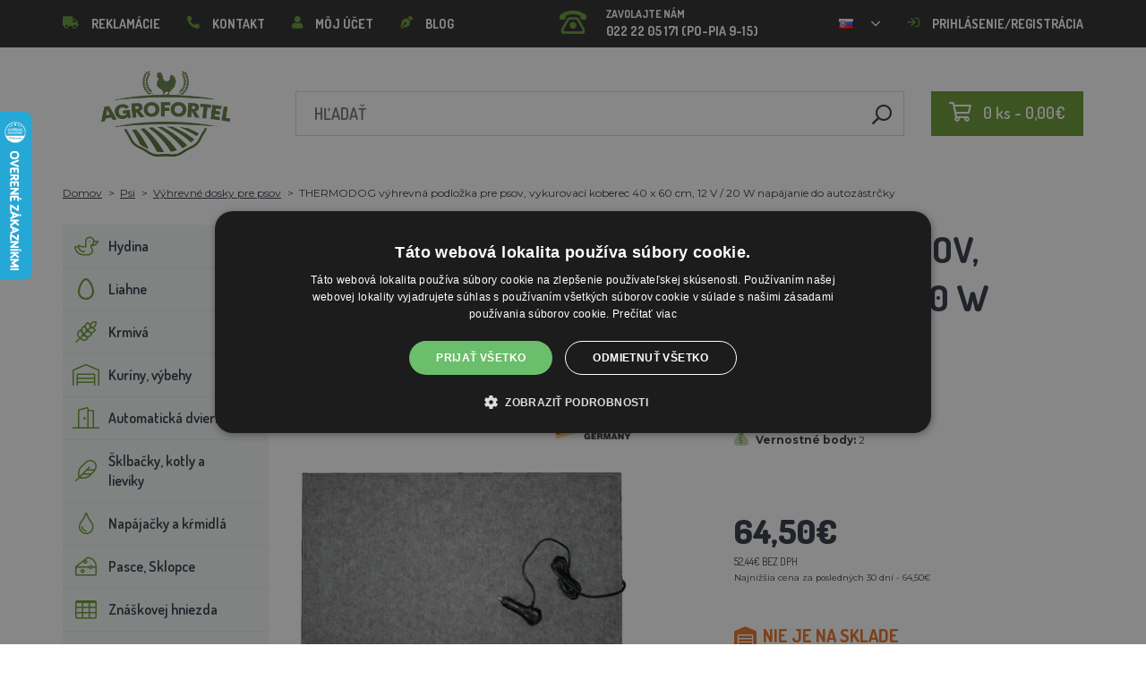

--- FILE ---
content_type: text/html; charset=utf-8
request_url: https://agrofortel.sk/thermodog-vyhrevna-podlozka-pre-psov-vykurovaci-koberec-40-x-60-cm-12-v-20-w-napajanie-do-autozastrcky
body_size: 29229
content:
 <!DOCTYPE html>
<!--[if IE]><![endif]-->
<!--[if IE 8 ]><html dir="ltr" lang="sk" class="ie8"><![endif]-->
<!--[if IE 9 ]><html dir="ltr" lang="sk" class="ie9"><![endif]-->
<!--[if (gt IE 9)|!(IE)]><!-->
<html dir="ltr" lang="sk">
<!--<![endif]-->
    <head>    
        <base href="https://agrofortel.sk/" />

        <script>window.dataLayer = window.dataLayer || []; function gtag(){dataLayer.push(arguments);}</script>
<script id="code-dataLayer">gtag("event", "view_item", {"currency":"CZK","items":[{"item_id":"12828","item_name":"THERMODOG v\u00fdhrevn\u00e1 podlo\u017eka pre psov, vykurovac\u00ed koberec 40 x 60 cm, 12 V \/ 20 W nap\u00e1janie do autoz\u00e1str\u010dky","index":0,"price":"1263.59","quantity":1,"item_category":"Psi","item_category2":"V\u00fdhrevn\u00e9 dosky pre psov"}],"value":"1263.59"});</script>
        <meta http-equiv="content-type" content="text/html; charset=UTF-8" />
        <meta http-equiv="X-UA-Compatible" content="IE=edge" />
        <meta name="viewport" content="width=device-width, initial-scale=1, shrink-to-fit=no" />
        <meta property="og:image" content="https://agrofortel.sk/image/cachewebp/catalog/_feed/9/989e38461d1c861cc58ada58fcf7c1eb-200x200.webp" />
        <link href="https://agrofortel.sk/thermodog-vyhrevna-podlozka-pre-psov-vykurovaci-koberec-40-x-60-cm-12-v-20-w-napajanie-do-autozastrcky" rel="canonical" /><link href="https://agrofortel.sk/image/catalog/logo/agrofortel-ico.png" rel="icon" />        <link rel="alternate" hreflang="cs-cz" href="https://lihne-inkubatory.cz/thermodog-vyhrevna-podlozka-pro-psy-topny-koberec-40-x-60-cm-12-v-20-w-napajeni-do-autozastrcky" /><link rel="alternate" hreflang="hu-hu" href="https://agrofortel.hu/thermodog-futoparna-kutyaknak-futoszonyeg-40-x-60-cm-12-v-20-w-tapegyseg-autos-csatlakozohoz" /><link rel="alternate" hreflang="sk-sk" href="https://lacneliahne.sk/thermodog-vyhrevna-podlozka-pre-psov-vykurovaci-koberec-40-x-60-cm-12-v-20-w-napajanie-do-autozastrcky" /><link rel="alternate" hreflang="pl-pl" href="https://agrofortel.pl/podkladka-grzewcza-thermodog-dla-psow-mata-grzewcza-40-x-60-cm-zasilanie-z-gniazda-samochodowego-12-v-20-w" /><link rel="alternate" hreflang="ro-ro" href="https://agrofortel.ro/saltea-incalzitoare-thermodog-pentru-caini-saltea-incalzitoare-40-x-60-cm-alimentare-auto-12-v-20-w" /><link rel="alternate" hreflang="cs-cz" href="https://agrofortel.cz/thermodog-vyhrevna-podlozka-pro-psy-topny-koberec-40-x-60-cm-12-v-20-w-napajeni-do-autozastrcky" /><link rel="alternate" hreflang="sl-si" href="https://agrofortel.si/grelna-blazina-thermodog-za-pse-grelna-podloga-40-x-60-cm-napajalnik-za-avtomobilski-vtic-12-v-20-w" /><link rel="alternate" hreflang="hr-hr" href="https://agrofortel.hr/thermodog-grijaca-podloga-za-pse-grijaca-prostirka-40-x-60-cm-12-v-20-w-napajanje-na-auto-uticnicu" />
        <title>THERMODOG výhrevná podložka pre psov, vykurovací koberec 40 x 60 cm, 12 V / 20 W napájanie do autozástrčky | Agrofortel.sk</title>

                
                <meta name="google-site-verification" content="VACDwSddWKgHqks1XdNOd3Lf2h5iZb7zY7C4zEw1h5E" />
        <meta name="facebook-domain-verification" content="04cz3lbx2aovhmnxblpjaymoxt9u5w" />
        
        <!-- BOOTSTRAP CSS -->
        <link rel="stylesheet" href="https://stackpath.bootstrapcdn.com/bootstrap/4.5.2/css/bootstrap.min.css" integrity="sha384-JcKb8q3iqJ61gNV9KGb8thSsNjpSL0n8PARn9HuZOnIxN0hoP+VmmDGMN5t9UJ0Z" crossorigin="anonymous">
        <!-- GOOGLE FONTS -->
        <link href="https://fonts.googleapis.com/css2?family=Dosis:wght@200;300;400;500;600;700;800&family=Montserrat:ital,wght@0,100;0,200;0,300;0,400;0,500;0,600;0,700;0,800;0,900;1,100;1,200;1,300;1,400;1,500;1,600;1,700;1,800;1,900&family=Oswald:wght@200;300;400;500;600;700&display=swap" rel="stylesheet" />
        <!-- FONT AWESOME -->
        <link rel="stylesheet" href="https://pro.fontawesome.com/releases/v5.13.0/css/all.css" integrity="sha384-IIED/eyOkM6ihtOiQsX2zizxFBphgnv1zbe1bKA+njdFzkr6cDNy16jfIKWu4FNH" crossorigin="anonymous" />
        <!-- ADDITIONAL CSS -->
        <link rel="stylesheet" href="https://cdn.jsdelivr.net/gh/fancyapps/fancybox@3.5.7/dist/jquery.fancybox.min.css" />
        <link href="//cdn.jsdelivr.net/npm/slick-carousel@1.8.1/slick/slick.css" type="text/css" rel="stylesheet" media="screen" />        <!-- THEME CSS -->
        <link href="catalog/view/theme/default/stylesheet/style-v8.css?ver=1.3" rel="stylesheet" />
                <link href="catalog/view/theme/default/stylesheet/store/style_1-v3.css?ver=1.1" rel="stylesheet" />        
        <!-- JQUERY -->
        <script src="https://code.jquery.com/jquery-3.5.1.min.js" crossorigin="anonymous"></script>
        <script src="https://cdn.jsdelivr.net/npm/popper.js@1.16.1/dist/umd/popper.min.js" integrity="sha384-9/reFTGAW83EW2RDu2S0VKaIzap3H66lZH81PoYlFhbGU+6BZp6G7niu735Sk7lN" crossorigin="anonymous"></script>
        <script src="https://www.google.com/recaptcha/api.js" type="text/javascript"></script>
        
        <script>
            window.dataLayer = window.dataLayer || [];

                    </script>

                    <!-- Google Tag Manager -->
            <script>(function(w,d,s,l,i){w[l]=w[l]||[];w[l].push({'gtm.start':
            new Date().getTime(),event:'gtm.js'});var f=d.getElementsByTagName(s)[0],
            j=d.createElement(s),dl=l!='dataLayer'?'&l='+l:'';j.async=true;j.src=
            'https://www.googletagmanager.com/gtm.js?id='+i+dl;f.parentNode.insertBefore(j,f);
            })(window,document,'script','dataLayer','GTM-5VMDPD9');</script>
            <!-- End Google Tag Manager -->
        
                    <script>
                !function(f,b,e,v,n,t,s)
                {if(f.fbq)return;n=f.fbq=function(){n.callMethod?
                n.callMethod.apply(n,arguments):n.queue.push(arguments)};
                if(!f._fbq)f._fbq=n;n.push=n;n.loaded=!0;n.version='2.0';
                n.queue=[];t=b.createElement(e);t.async=!0;
                t.src=v;s=b.getElementsByTagName(e)[0];
                s.parentNode.insertBefore(t,s)}(window, document,'script',
                'https://connect.facebook.net/en_US/fbevents.js');
                fbq('init', '708880866826820');
                fbq('track', 'PageView');
            </script>
            <noscript><img height="1" width="1" style="display:none"
            src="https://www.facebook.com/tr?id=708880866826820&ev=PageView&noscript=1"
            /></noscript>
        
                <script type="application/ld+json">{"@context":"http:\/\/schema.org","@type":"WebSite","alternateName":"Agrofortel.sk","sameAs":[],"publisher":{"logo":{"@type":"ImageObject","url":"https:\/\/agrofortel.sk\/image\/catalog\/logo\/agrofortel.png"}}}</script>
        
                    <script type="application/ld+json">
                {
                    "@context": "https://schema.org/",
                    "@type": "Product",
                    "name": "THERMODOG výhrevná podložka pre psov, vykurovací koberec 40 x 60 cm, 12 V / 20 W napájanie do autozástrčky",
                    "image": ["https://agrofortel.sk/image/cachewebp/catalog/_feed/9/989e38461d1c861cc58ada58fcf7c1eb-375x375.webp"],
                    "offers": {
                        "@type": "Offer",
                        "url": "https://agrofortel.sk/thermodog-vyhrevna-podlozka-pre-psov-vykurovaci-koberec-40-x-60-cm-12-v-20-w-napajanie-do-autozastrcky",
                        "priceCurrency": "EUR",
                        "price": "64.5",
                                            }
                }
            </script>
        
        <script>
            if (typeof gtag !== 'function') {
                function gtag(){dataLayer.push(arguments);}
            }
        </script>
    
								</head>
			
    
    <body class="product-product-12828">
                    <!-- Google Tag Manager (noscript) -->
            <noscript><iframe src="https://www.googletagmanager.com/ns.html?id=GTM-5VMDPD9" height="0" width="0" style="display:none;visibility:hidden"></iframe></noscript>
            <!-- End Google Tag Manager (noscript) -->
        
                    <script type="text/javascript">
            //<![CDATA[
            var _hwq = _hwq || [];
                _hwq.push(['setKey', 'E02B965B14951B3D2FA955B399A55633']);_hwq.push(['setTopPos', '60']);_hwq.push(['showWidget', '21']);(function() {
                var ho = document.createElement('script'); ho.type = 'text/javascript'; ho.async = true;
                ho.src = 'https://sk.im9.cz/direct/i/gjs.php?n=wdgt&sak=E02B965B14951B3D2FA955B399A55633';
                var s = document.getElementsByTagName('script')[0]; s.parentNode.insertBefore(ho, s);
            })();
            //]]>
            </script>
                

        
        <header>
            <div id="top">
                <div class="container">
                    <div class="row">
                        <div class="col-auto col-xl">
                            <button id="btn-header_menu" type="button" class="btn d-xl-none">
                                <i class="far fa-bars"></i>
                                <i class="far fa-times"></i>
                            </button>

                            <div id="header-menu">
                                <ul class="list-unstyled list-link">
                                                                            <li>
                                            <a href="https://agrofortel.sk/sos">
                                                <i class="fas fa-truck"></i>Reklamácie
                                            </a>
                                        </li>
                                    
                                    <li>
                                        <a href="https://agrofortel.sk/index.php?route=information/contact">
                                            <i class="fas fa-phone fa-flip-horizontal"></i>Kontakt
                                        </a>
                                    </li>

                                    <li>
                                        <a href="https://agrofortel.sk/index.php?route=account/account">
                                            <i class="fas fa-user"></i>Môj účet
                                        </a>
                                    </li>

                                    <li>
                                        <a href="https://agrofortel.sk/index.php?route=blog/blog">
                                            <i class="fas fa-pen-nib"></i>Blog
                                        </a>
                                    </li>
                                </ul>
                            </div>
                        </div>

                                                    <div class="col col-xl-auto">
                                <ul class="list-unstyled list-link">
                                    <li>
                                        <a href="tel:022 22 05 171" class="-call">
                                            <i class="far fa-phone-rotary"></i>
                                            <span class="m-0">Zavolajte nám</span>
                                            022 22 05 171 (PO-PIA 9-15)                                        </a>
                                    </li>
                                </ul>
                            </div>
                        
                                                    <div class="col-auto">
                                    <div id="language">
        <form action="https://agrofortel.sk/index.php?route=common/language/language" method="post" enctype="multipart/form-data" id="form-language">
            <div class="btn-group">
                <button class="btn btn-dropdown dropdown-toggle" data-toggle="dropdown">
                                                                                                                                                                                 
                            <img src="catalog/language/sk-sk/sk-sk.png" alt="AGROFORTEL.sk" title="AGROFORTEL.sk" />
                                                                                                                                                                                                                                                                                        </button>

                <ul class="dropdown-menu">
                                            <li>
                            <button class="btn btn-link btn-block language-select" type="button" name="0">
                                <img src="catalog/language/cs-cz/cs-cz.png" alt="Líhně-inkubátory.cz" title="Líhně-inkubátory.cz" /> Líhně-inkubátory.cz
                            </button>
                        </li>
                                            <li>
                            <button class="btn btn-link btn-block language-select" type="button" name="5">
                                <img src="catalog/language/cs-cz/cs-cz.png" alt="AGROFORTEL.CZ" title="AGROFORTEL.CZ" /> AGROFORTEL.CZ
                            </button>
                        </li>
                                            <li>
                            <button class="btn btn-link btn-block language-select" type="button" name="2">
                                <img src="catalog/language/sk-sk/sk-sk.png" alt="LacnéLiahne.sk" title="LacnéLiahne.sk" /> LacnéLiahne.sk
                            </button>
                        </li>
                                            <li>
                            <button class="btn btn-link btn-block language-select" type="button" name="9">
                                <img src="catalog/language/sk-sk/sk-sk.png" alt="AGROFORTEL.sk" title="AGROFORTEL.sk" /> AGROFORTEL.sk
                            </button>
                        </li>
                                            <li>
                            <button class="btn btn-link btn-block language-select" type="button" name="1">
                                <img src="catalog/language/hu-hu/hu-hu.png" alt="AGROFORTEL.HU" title="AGROFORTEL.HU" /> AGROFORTEL.HU
                            </button>
                        </li>
                                            <li>
                            <button class="btn btn-link btn-block language-select" type="button" name="4">
                                <img src="catalog/language/ro-ro/ro-ro.png" alt="AGROFORTEL.RO" title="AGROFORTEL.RO" /> AGROFORTEL.RO
                            </button>
                        </li>
                                            <li>
                            <button class="btn btn-link btn-block language-select" type="button" name="3">
                                <img src="catalog/language/pl/pl.png" alt="AGROFORTEL.PL" title="AGROFORTEL.PL" /> AGROFORTEL.PL
                            </button>
                        </li>
                                            <li>
                            <button class="btn btn-link btn-block language-select" type="button" name="8">
                                <img src="catalog/language/hr-hr/hr-hr.png" alt="AGROFORTEL.HR" title="AGROFORTEL.HR" /> AGROFORTEL.HR
                            </button>
                        </li>
                                            <li>
                            <button class="btn btn-link btn-block language-select" type="button" name="7">
                                <img src="catalog/language/sl-SI/sl-SI.png" alt="AGROFORTEL.SI" title="AGROFORTEL.SI" /> AGROFORTEL.SI
                            </button>
                        </li>
                                    </ul>
            </div>

            <input type="hidden" name="code" value="" />
        </form>
    </div>

                            </div>
                        
                        <div class="col-auto col-account">
                            <ul class="list-unstyled list-link">
                                <li>
                                    <a href="https://agrofortel.sk/index.php?route=account/account">
                                                                                    <i class="far fa-sign-in"></i>Prihlásenie/registrácia
                                                                            </a>
                                </li>
                            </ul>
                        </div>
                    </div>
                </div>
            </div>

            <div class="container">
                <div class="row align-items-center">
                    <div class="col-12 col-md-auto -col-logo">
                                                    <a href="https://agrofortel.sk/">
                                <img src="https://agrofortel.sk/image/catalog/logo/agrofortel.png" title="Agrofortel.sk" alt="Agrofortel.sk" class="img-fluid" />
                            </a>
                                            </div>

                    <div class="col">
                        <div id="search" class="module-search">
    <div class="input-group">
        <input type="text" name="search" class="form-control" placeholder="Hľadať" value="" />

        <span class="input-group-btn">
            <button class="btn btn-link btn-search">
                <i class="far fa-search fa-flip-horizontal"></i>
            </button>
        </span>
    </div>
</div>
                    </div>

                    <div class="col-auto">
                        <div id="cart" class="module-cart">
    <a href="https://agrofortel.sk/index.php?route=checkout/cart">
        <i class="far fa-shopping-cart"></i><span id="cart-total">0 ks - 0,00€</span>
    </a>
</div>
                    </div>

                                    </div>
            </div>

                    </header>

    <section class="module-breadcrumb">
        <div class="container">
            <ul class="list-unstyled list-breadcrumb">
                                    <li>
                                                    <a href="https://agrofortel.sk/">Domov</a>
                                            </li>
                                    <li>
                                                    <a href="https://agrofortel.sk/psi">Psi</a>
                                            </li>
                                    <li>
                                                    <a href="https://agrofortel.sk/vyhrevne-dosky-pre-psov">Výhrevné dosky pre psov</a>
                                            </li>
                                    <li>
                                                    <span>THERMODOG výhrevná podložka pre psov, vykurovací koberec 40 x 60 cm, 12 V / 20 W napájanie do autozástrčky</span>
                                            </li>
                            </ul>
        </div>
    </section>


<div class="container -with-column_left">
    <div class="row flex-lg-nowrap">
                        <aside id="column-left" class="col-12 col-lg-auto order-1">
                    <div class="module-category">
    <button id="btn-category" type="button" class="btn btn-block btn-primary d-lg-none">
        <i class="far fa-bars"></i>Kategórie
    </button>

    <ul class="list-unstyled list-category">
                    <li id="category-120" class="-has-children">
                <a href="https://agrofortel.sk/hydina" class="-with_icon">
                    <i class="fal fa-duck"></i>Hydina
                </a>

                                    <div class="-submenu">
                        <div class="row">
                                                            <div class="col-sm-6">
                                    <div class="-item-subcategory">
                                        <a href="https://agrofortel.sk/krmidla-pre-hydinu">
                                            <img src="https://agrofortel.sk/image/cachewebp/catalog/001_BENEFEED/kruh-50x50.webp" alt="Kŕmidlá pre hydinu" />

                                            <span>Kŕmidlá pre hydinu</span>
                                        </a>

                                                                                    <p><a href="https://agrofortel.sk/tubusove-krmidla">Tubusové kŕmidlá</a>, <a href="https://agrofortel.sk/zlabove-krmidla">Žľabové kŕmidlá</a>, <a href="https://agrofortel.sk/naslapne-krmidla">Nášľapné kŕmidlá</a>, <a href="https://agrofortel.sk/nasypne-krmidla-a-zasobniky">Násypné kŕmidlá a zásobníky</a>, <a href="https://agrofortel.sk/sady-na-vyrobu-krmidla">Sady na výrobu kŕmidla</a>, <a href="https://agrofortel.sk/krmidla-pre-male-kuriatka">Kŕmidlá pre malé kuriatka</a>, <a href="https://agrofortel.sk/sady-krmitko-napajacka">Sady krmítko + napájačka</a></p>
                                                                            </div>
                                </div>
                                                            <div class="col-sm-6">
                                    <div class="-item-subcategory">
                                        <a href="https://agrofortel.sk/kruzky-na-hydinu">
                                            <img src="https://agrofortel.sk/image/cachewebp/catalog/0001/krouzky-50x50.webp" alt="Krúžky na hydinu" />

                                            <span>Krúžky na hydinu</span>
                                        </a>

                                                                            </div>
                                </div>
                                                            <div class="col-sm-6">
                                    <div class="-item-subcategory">
                                        <a href="https://agrofortel.sk/kurenie-do-kurnika">
                                            <img src="https://agrofortel.sk/image/cachewebp/catalog/fotky/malopa/tf3079-12v-72w-topeni-s-termostatem-a-cidlem-do-kurniku-psi-boudy-50x50.webp" alt="Kúrenie do kurníka" />

                                            <span>Kúrenie do kurníka</span>
                                        </a>

                                                                            </div>
                                </div>
                                                            <div class="col-sm-6">
                                    <div class="-item-subcategory">
                                        <a href="https://agrofortel.sk/napajacky-pre-hydinu">
                                            <img src="https://agrofortel.sk/image/cachewebp/catalog/PRISLUSENSTVI/bajonetova-napajecka-pro-drubez-1-l-132-50x50.webp" alt="Napájačky pre hydinu" />

                                            <span>Napájačky pre hydinu</span>
                                        </a>

                                                                                    <p><a href="https://agrofortel.sk/nahradne-diely-pre-napajacky">Náhradné diely pre napájačky</a>, <a href="https://agrofortel.sk/klobukove-napajacky">Klobúkové napájačky</a>, <a href="https://agrofortel.sk/barelove-napajacky">Barelové napájačky</a>, <a href="https://agrofortel.sk/vedierkove-napajacky">Vedierkové napájačky</a>, <a href="https://agrofortel.sk/napajacky-na-pletivo">Napájačky na pletivo</a>, <a href="https://agrofortel.sk/automaticke-napajacie-systemy">Automatické napájacie systémy</a>, <a href="https://agrofortel.sk/napajacky-pre-male-kuriatka">Napájačky pre malé kuriatka</a>, <a href="https://agrofortel.sk/sety-krmitko-napajacka">Sety krmítko + napájačka</a></p>
                                                                            </div>
                                </div>
                                                            <div class="col-sm-6">
                                    <div class="-item-subcategory">
                                        <a href="https://agrofortel.sk/podkladky-sadrova-vajcia">
                                            <img src="https://agrofortel.sk/image/cachewebp/catalog/Podkladky/20240912_175649-50x50.webp" alt="Podkladky, sadrové vajcia" />

                                            <span>Podkladky, sadrové vajcia</span>
                                        </a>

                                                                            </div>
                                </div>
                                                            <div class="col-sm-6">
                                    <div class="-item-subcategory">
                                        <a href="https://agrofortel.sk/klietky-na-odchov-hydiny">
                                            <img src="https://agrofortel.sk/image/cachewebp/catalog/LGN60_TVKE/LGN60_TVE_transparent-50x50.webp" alt="Klietky na odchov hydiny" />

                                            <span>Klietky na odchov hydiny</span>
                                        </a>

                                                                            </div>
                                </div>
                                                            <div class="col-sm-6">
                                    <div class="-item-subcategory">
                                        <a href="https://agrofortel.sk/pripravky-proti-cmelikom">
                                            <img src="https://agrofortel.sk/image/cachewebp/catalog/00000001_BROED/01_ENERGYS/kat/rebel-cmelikostop-na-hubeni-cmeliku-u-slepic-drubeze-holubu-a-ptactva-5-l-postriku-50x50.webp" alt="Prípravky proti čmelíkom" />

                                            <span>Prípravky proti čmelíkom</span>
                                        </a>

                                                                            </div>
                                </div>
                                                            <div class="col-sm-6">
                                    <div class="-item-subcategory">
                                        <a href="https://agrofortel.sk/prepravne-boxy-na-hydinu">
                                            <img src="https://agrofortel.sk/image/cachewebp/catalog/boxy/nizky-50x50.webp" alt="Prepravné boxy na hydinu" />

                                            <span>Prepravné boxy na hydinu</span>
                                        </a>

                                                                            </div>
                                </div>
                                                            <div class="col-sm-6">
                                    <div class="-item-subcategory">
                                        <a href="https://agrofortel.sk/nevodive-siete-pre-hydinu">
                                            <img src="https://agrofortel.sk/image/cachewebp/catalog/sit_12/1-50x50.webp" alt="Nevodivé siete pre hydinu" />

                                            <span>Nevodivé siete pre hydinu</span>
                                        </a>

                                                                            </div>
                                </div>
                                                    </div>
                    </div>
                            </li>
                    <li id="category-20" class="-has-children">
                <a href="https://agrofortel.sk/liahne" class="-with_icon">
                    <i class="far fa-egg"></i>Liahne
                </a>

                                    <div class="-submenu">
                        <div class="row">
                                                            <div class="col-sm-6">
                                    <div class="-item-subcategory">
                                        <a href="https://agrofortel.sk/liahne-covatutto">
                                            <img src="https://agrofortel.sk/image/cachewebp/catalog/NOVI-1960A5S00/Novital-Covatutto-162-Digitale-50x50.webp" alt="Liahne COVATUTTO" />

                                            <span>Liahne COVATUTTO</span>
                                        </a>

                                                                            </div>
                                </div>
                                                            <div class="col-sm-6">
                                    <div class="-item-subcategory">
                                        <a href="https://agrofortel.sk/liahne-covina">
                                            <img src="https://agrofortel.sk/image/cachewebp/catalog/lihne/automaticka-digitalni-lihen-kurat-drubeze-covina-super-24-s-dolihni-doprava-zdarma-60-50x50.webp" alt="Liahne COVINA" />

                                            <span>Liahne COVINA</span>
                                        </a>

                                                                            </div>
                                </div>
                                                            <div class="col-sm-6">
                                    <div class="-item-subcategory">
                                        <a href="https://agrofortel.sk/plne-automaticke-liahne-s-regulaciou-vlhkosti-s-multi-drziakmi-pre-vsetky-druhy-vajec">
                                            <img src="https://agrofortel.sk/image/cachewebp/catalog/WQ/72983511_542869586510442_115937522554503168_n-50x50.webp" alt="Plne automatické liahne AGROFORTEL WQ" />

                                            <span>Plne automatické liahne AGROFORTEL WQ</span>
                                        </a>

                                                                            </div>
                                </div>
                                                            <div class="col-sm-6">
                                    <div class="-item-subcategory">
                                        <a href="https://agrofortel.sk/plne-automaticke-liahne-eco-profi">
                                            <img src="https://agrofortel.sk/image/cachewebp/catalog/EU-PROFI-20-G/egg-incubator-eu-profi-G-20-1-50x50.webp" alt="Plne automatické liahne ECO-PROFI" />

                                            <span>Plne automatické liahne ECO-PROFI</span>
                                        </a>

                                                                            </div>
                                </div>
                                                            <div class="col-sm-6">
                                    <div class="-item-subcategory">
                                        <a href="https://agrofortel.sk/liahne-agrofortel-yz">
                                            <img src="https://agrofortel.sk/image/cachewebp/catalog/H120/3-50x50.webp" alt="Liahne AGROFORTEL YZ" />

                                            <span>Liahne AGROFORTEL YZ</span>
                                        </a>

                                                                            </div>
                                </div>
                                                            <div class="col-sm-6">
                                    <div class="-item-subcategory">
                                        <a href="https://agrofortel.sk/liahne-proegg-by-agrofortel">
                                            <img src="https://agrofortel.sk/image/cachewebp/catalog/PH-100%20M/PH-100_M_GUGULLI-50x50.webp" alt="Liahne ProEGG by AGROFORTEL" />

                                            <span>Liahne ProEGG by AGROFORTEL</span>
                                        </a>

                                                                            </div>
                                </div>
                                                            <div class="col-sm-6">
                                    <div class="-item-subcategory">
                                        <a href="https://agrofortel.sk/liahne-brinsea">
                                            <img src="https://agrofortel.sk/image/cachewebp/catalog/00000001_BROED/01_ENERGYS/brinsea-50x50.webp" alt="Liahne Brinsea" />

                                            <span>Liahne Brinsea</span>
                                        </a>

                                                                                    <p><a href="https://agrofortel.sk/nahradne-diely-brinsea">Náhradné diely Brinsea</a></p>
                                                                            </div>
                                </div>
                                                            <div class="col-sm-6">
                                    <div class="-item-subcategory">
                                        <a href="https://agrofortel.sk/liahne-pre-hydinu">
                                            <img src="https://agrofortel.sk/image/cachewebp/catalog/yz32s/automaticka-digitalni-lihen-yz32s-s-dolihni-vlhkomerem-a-led-drzaky-doprava-zdarma-pro-32-vajec-a6471-50x50.webp" alt="Liahne pre hydinu" />

                                            <span>Liahne pre hydinu</span>
                                        </a>

                                                                            </div>
                                </div>
                                                            <div class="col-sm-6">
                                    <div class="-item-subcategory">
                                        <a href="https://agrofortel.sk/nahradne-diely-pre-liahne">
                                            <img src="https://agrofortel.sk/image/cachewebp/catalog/lihne/poloautomaticka-digitalni-lihen-kurat-drubeze-covina-super-24-s-dolihni-doprava-zdarma-a5887-50x50.webp" alt="Náhradné diely pre liahne" />

                                            <span>Náhradné diely pre liahne</span>
                                        </a>

                                                                            </div>
                                </div>
                                                            <div class="col-sm-6">
                                    <div class="-item-subcategory">
                                        <a href="https://agrofortel.sk/prehliadacky-vajec">
                                            <img src="https://agrofortel.sk/image/cachewebp/catalog/prosvecovacky/prosvecovacka-vajec-river-15w-51-50x50.webp" alt="Prehliadačky vajec" />

                                            <span>Prehliadačky vajec</span>
                                        </a>

                                                                            </div>
                                </div>
                                                    </div>
                    </div>
                            </li>
                    <li id="category-266" class="-has-children">
                <a href="https://agrofortel.sk/krmiva" class="-with_icon">
                    <i class="fal fa-regular fa-wheat"></i>Krmivá
                </a>

                                    <div class="-submenu">
                        <div class="row">
                                                            <div class="col-sm-6">
                                    <div class="-item-subcategory">
                                        <a href="https://agrofortel.sk/doplnkove-krmivo-vitaminy-mineraly">
                                            <img src="https://agrofortel.sk/image/cachewebp/catalog/001_BENEFEED/aquamid-karnivit-drubez-500ml-50x50.webp" alt="Doplnkové krmivo, vitamíny, minerály" />

                                            <span>Doplnkové krmivo, vitamíny, minerály</span>
                                        </a>

                                                                            </div>
                                </div>
                                                            <div class="col-sm-6">
                                    <div class="-item-subcategory">
                                        <a href="https://agrofortel.sk/krmiva-pre-morky">
                                            <img src="https://agrofortel.sk/image/cachewebp/catalog/fotky/Energys/all/83204%20bez%20pozadí-50x50.webp" alt="Krmivá pre morky" />

                                            <span>Krmivá pre morky</span>
                                        </a>

                                                                            </div>
                                </div>
                                                            <div class="col-sm-6">
                                    <div class="-item-subcategory">
                                        <a href="https://agrofortel.sk/krmiva-pre-sparkatu-zver">
                                            <img src="https://agrofortel.sk/image/cachewebp/catalog/000000000001_BAZAR/premin%20myslivecká-50x50.webp" alt="Krmivá pre špárkatú zver" />

                                            <span>Krmivá pre špárkatú zver</span>
                                        </a>

                                                                            </div>
                                </div>
                                                            <div class="col-sm-6">
                                    <div class="-item-subcategory">
                                        <a href="https://agrofortel.sk/krmne-suroviny">
                                            <img src="https://agrofortel.sk/image/cachewebp/catalog/00000001_BROED/01_ENERGYS/DEHEU_CzechUniversal_25000g_3DBLB_2D1_STD_bez%20pozadi-50x50.webp" alt="Kŕmne suroviny" />

                                            <span>Kŕmne suroviny</span>
                                        </a>

                                                                            </div>
                                </div>
                                                            <div class="col-sm-6">
                                    <div class="-item-subcategory">
                                        <a href="https://agrofortel.sk/lizy">
                                            <img src="https://agrofortel.sk/image/cachewebp/catalog/_feed/a/ac76b19a647c589c7d2b7a724ca4bec6-50x50.webp" alt="Lizy" />

                                            <span>Lizy</span>
                                        </a>

                                                                            </div>
                                </div>
                                                            <div class="col-sm-6">
                                    <div class="-item-subcategory">
                                        <a href="https://agrofortel.sk/krmivo-pre-kraliky">
                                            <img src="https://agrofortel.sk/image/cachewebp/catalog/00000001_BROED/01_ENERGYS/kat/kralici-50x50.webp" alt="Krmivo pre králiky" />

                                            <span>Krmivo pre králiky</span>
                                        </a>

                                                                            </div>
                                </div>
                                                            <div class="col-sm-6">
                                    <div class="-item-subcategory">
                                        <a href="https://agrofortel.sk/krmiva-pre-nosnice">
                                            <img src="https://agrofortel.sk/image/cachewebp/catalog/00000001_BROED/01_ENERGYS/kat/nosnice-50x50.webp" alt="Krmivá pre nosnice" />

                                            <span>Krmivá pre nosnice</span>
                                        </a>

                                                                            </div>
                                </div>
                                                            <div class="col-sm-6">
                                    <div class="-item-subcategory">
                                        <a href="https://agrofortel.sk/krmiva-pre-hydinu">
                                            <img src="https://agrofortel.sk/image/cachewebp/catalog/00000001_BROED/01_ENERGYS/kat/drubez-50x50.webp" alt="Krmivá pre hydinu" />

                                            <span>Krmivá pre hydinu</span>
                                        </a>

                                                                            </div>
                                </div>
                                                            <div class="col-sm-6">
                                    <div class="-item-subcategory">
                                        <a href="https://agrofortel.sk/krmiva-pre-bazanty-a-prepelice">
                                            <img src="https://agrofortel.sk/image/cachewebp/catalog/00000001_BROED/01_ENERGYS/kat/smes-50x50.webp" alt="Krmivá pre bažanty a prepelice" />

                                            <span>Krmivá pre bažanty a prepelice</span>
                                        </a>

                                                                            </div>
                                </div>
                                                            <div class="col-sm-6">
                                    <div class="-item-subcategory">
                                        <a href="https://agrofortel.sk/krmiva-pre-pstrosy-a-holuby">
                                            <img src="https://agrofortel.sk/image/cachewebp/catalog/00000001_BROED/01_ENERGYS/kat/smes-50x50.webp" alt="Krmivá pre pštrosy a holuby" />

                                            <span>Krmivá pre pštrosy a holuby</span>
                                        </a>

                                                                            </div>
                                </div>
                                                            <div class="col-sm-6">
                                    <div class="-item-subcategory">
                                        <a href="https://agrofortel.sk/krmiva-pre-osipane">
                                            <img src="https://agrofortel.sk/image/cachewebp/catalog/00000001_BROED/01_ENERGYS/kat/New_4133024_X_DEHEU_Prasata_25000g_3DBLB_2D1_STD_bez%20pozadi-50x50.webp" alt="Krmivá pre ošípané" />

                                            <span>Krmivá pre ošípané</span>
                                        </a>

                                                                            </div>
                                </div>
                                                            <div class="col-sm-6">
                                    <div class="-item-subcategory">
                                        <a href="https://agrofortel.sk/krmiva-pre-prezuvavce">
                                            <img src="https://agrofortel.sk/image/cachewebp/catalog/00000001_BROED/01_ENERGYS/kat/4133024_X_DEHEU_SKOT_25000g_3DBLB_2D1_STD-50x50.webp" alt="Krmivá pre prežúvavce" />

                                            <span>Krmivá pre prežúvavce</span>
                                        </a>

                                                                            </div>
                                </div>
                                                            <div class="col-sm-6">
                                    <div class="-item-subcategory">
                                        <a href="https://agrofortel.sk/krmiva-pre-hlodavce">
                                            <img src="https://agrofortel.sk/image/cachewebp/catalog/00000001_BROED/01_ENERGYS/kat/smes-3-50x50.webp" alt="Krmivá pre hlodavce" />

                                            <span>Krmivá pre hlodavce</span>
                                        </a>

                                                                            </div>
                                </div>
                                                            <div class="col-sm-6">
                                    <div class="-item-subcategory">
                                        <a href="https://agrofortel.sk/krmiva-pre-kone">
                                            <img src="https://agrofortel.sk/image/cachewebp/catalog/00000001_BROED/01_ENERGYS/kat/2020%20DH_CZ_Universal_25000g_3DBLB_2D1_STDpruhledne_pozadi-50x50.webp" alt="Krmivá pre kone" />

                                            <span>Krmivá pre kone</span>
                                        </a>

                                                                            </div>
                                </div>
                                                            <div class="col-sm-6">
                                    <div class="-item-subcategory">
                                        <a href="https://agrofortel.sk/krmiva-pre-ryby">
                                            <img src="https://agrofortel.sk/image/cachewebp/catalog/00000001_BROED/01_ENERGYS/kat/2020%20DH_CZ_Universal_25000g_3DBLB_2D1_STDpruhledne_pozadi-50x50.webp" alt="Krmivá pre ryby" />

                                            <span>Krmivá pre ryby</span>
                                        </a>

                                                                            </div>
                                </div>
                                                            <div class="col-sm-6">
                                    <div class="-item-subcategory">
                                        <a href="https://agrofortel.sk/krmivo-po-exspiraci">
                                            <img src="https://agrofortel.sk/image/cachewebp/catalog/000000000001_BAZAR/bazant-maxi-50x50.webp" alt="Krmivo po exspiraci" />

                                            <span>Krmivo po exspiraci</span>
                                        </a>

                                                                            </div>
                                </div>
                                                    </div>
                    </div>
                            </li>
                    <li id="category-68" class="-has-children">
                <a href="https://agrofortel.sk/kuriny-vybehy" class="-with_icon">
                    <i class="fal fa-warehouse"></i>Kuríny, výbehy
                </a>

                                    <div class="-submenu">
                        <div class="row">
                                                            <div class="col-sm-6">
                                    <div class="-item-subcategory">
                                        <a href="https://agrofortel.sk/kuriny-a-husniky">
                                            <img src="https://agrofortel.sk/image/cachewebp/catalog/51072/dreveny-kurnik-rim-s-pozinkovanou-sitovinou-a-zasobnikem-2000x810x1160mm-121-50x50.webp" alt="Kuríny a husníky" />

                                            <span>Kuríny a husníky</span>
                                        </a>

                                                                            </div>
                                </div>
                                                            <div class="col-sm-6">
                                    <div class="-item-subcategory">
                                        <a href="https://agrofortel.sk/vonkajsie-vybehy-a-klietky">
                                            <img src="https://agrofortel.sk/image/cachewebp/catalog/PRISLUSENSTVI/vybehy/61211-2-50x50.webp" alt="Vonkajšie výbehy a klietky" />

                                            <span>Vonkajšie výbehy a klietky</span>
                                        </a>

                                                                            </div>
                                </div>
                                                            <div class="col-sm-6">
                                    <div class="-item-subcategory">
                                        <a href="https://agrofortel.sk/drevene-kurniky-bez-vybehu">
                                            <img src="https://agrofortel.sk/image/cachewebp/catalog/129/1-50x50.webp" alt="Drevené kurníky bez výbehu" />

                                            <span>Drevené kurníky bez výbehu</span>
                                        </a>

                                                                            </div>
                                </div>
                                                            <div class="col-sm-6">
                                    <div class="-item-subcategory">
                                        <a href="https://agrofortel.sk/drevene-kurniky-s-vybehom">
                                            <img src="https://agrofortel.sk/image/cachewebp/catalog/RHODOS/Snímek%20obrazovky%202020-04-08%20v 21.15.28-50x50.webp" alt="Drevené kurníky s výbehom" />

                                            <span>Drevené kurníky s výbehom</span>
                                        </a>

                                                                            </div>
                                </div>
                                                            <div class="col-sm-6">
                                    <div class="-item-subcategory">
                                        <a href="https://agrofortel.sk/kurniky-z-hpl-laminatu">
                                            <img src="https://agrofortel.sk/image/cachewebp/catalog/_feed/a/a52ea7e0905f1fb9debda235be62bf88-50x50.webp" alt="Kurníky z HPL laminátu" />

                                            <span>Kurníky z HPL laminátu</span>
                                        </a>

                                                                            </div>
                                </div>
                                                            <div class="col-sm-6">
                                    <div class="-item-subcategory">
                                        <a href="https://agrofortel.sk/kurniky-z-eko-plastu">
                                            <img src="https://agrofortel.sk/image/cachewebp/catalog/MINSK/1-50x50.webp" alt="Kurníky z EKO plastu" />

                                            <span>Kurníky z EKO plastu</span>
                                        </a>

                                                                            </div>
                                </div>
                                                            <div class="col-sm-6">
                                    <div class="-item-subcategory">
                                        <a href="https://agrofortel.sk/husniky">
                                            <img src="https://agrofortel.sk/image/cachewebp/catalog/JIHLAVA/1-50x50.webp" alt="Husníky" />

                                            <span>Husníky</span>
                                        </a>

                                                                            </div>
                                </div>
                                                    </div>
                    </div>
                            </li>
                    <li id="category-91" class="-has-children">
                <a href="https://agrofortel.sk/automaticka-dvierka" class="-with_icon">
                    <i class="fal fa-door-open"></i>Automatická dvierka
                </a>

                                    <div class="-submenu">
                        <div class="row">
                                                            <div class="col-sm-6">
                                    <div class="-item-subcategory">
                                        <a href="https://agrofortel.sk/automaticke-dvierka-agrofortel">
                                            <img src="https://agrofortel.sk/image/cachewebp/catalog/Dvirka6/1-50x50.webp" alt="Automatické dvierka AGROFORTEL" />

                                            <span>Automatické dvierka AGROFORTEL</span>
                                        </a>

                                                                            </div>
                                </div>
                                                            <div class="col-sm-6">
                                    <div class="-item-subcategory">
                                        <a href="https://agrofortel.sk/automaticke-dvierka-brinsea">
                                            <img src="https://agrofortel.sk/image/cachewebp/catalog/Brin/131-50x50.webp" alt="Automatické dvierka BRINSEA" />

                                            <span>Automatické dvierka BRINSEA</span>
                                        </a>

                                                                            </div>
                                </div>
                                                            <div class="col-sm-6">
                                    <div class="-item-subcategory">
                                        <a href="https://agrofortel.sk/automaticke-dvierka-poultry-kit">
                                            <img src="https://agrofortel.sk/image/cachewebp/catalog/poultry_kit/PK_4-50x50.webp" alt="Automatické dvierka POULTRY KIT" />

                                            <span>Automatické dvierka POULTRY KIT</span>
                                        </a>

                                                                            </div>
                                </div>
                                                            <div class="col-sm-6">
                                    <div class="-item-subcategory">
                                        <a href="https://agrofortel.sk/automaticke-dvierka-jost-technik">
                                            <img src="https://agrofortel.sk/image/cachewebp/catalog/_feed/f/f22545b4392be58cddea7561ea3a3bcd-50x50.webp" alt="Automatické dvierka JOST TECHNIK" />

                                            <span>Automatické dvierka JOST TECHNIK</span>
                                        </a>

                                                                            </div>
                                </div>
                                                            <div class="col-sm-6">
                                    <div class="-item-subcategory">
                                        <a href="https://agrofortel.sk/automaticke-dvierka-kerbl">
                                            <img src="https://agrofortel.sk/image/cachewebp/catalog/_feed/e/e2ccfbaaa9bfb73547e25938f3bf6e7c-50x50.webp" alt="Automatické dvierka KERBL" />

                                            <span>Automatické dvierka KERBL</span>
                                        </a>

                                                                            </div>
                                </div>
                                                            <div class="col-sm-6">
                                    <div class="-item-subcategory">
                                        <a href="https://agrofortel.sk/automaticke-dvierka-chicken-guard">
                                            <img src="https://agrofortel.sk/image/cachewebp/catalog/_feed/7/73aa94e26bbb24995cd1ed6d36e80a3f-50x50.webp" alt="Automatické dvierka CHICKEN GUARD" />

                                            <span>Automatické dvierka CHICKEN GUARD</span>
                                        </a>

                                                                            </div>
                                </div>
                                                    </div>
                    </div>
                            </li>
                    <li id="category-66" class="-has-children">
                <a href="https://agrofortel.sk/sklbacky-kotly-a-lieviky" class="-with_icon">
                    <i class="fal fa-feather"></i>Šklbačky, kotly a lieviky
                </a>

                                    <div class="-submenu">
                        <div class="row">
                                                            <div class="col-sm-6">
                                    <div class="-item-subcategory">
                                        <a href="https://agrofortel.sk/bubnove-sklbacky-perie">
                                            <img src="https://agrofortel.sk/image/cachewebp/catalog/skubacka_l/1-50x50.webp" alt="Bubnové šklbačky perie" />

                                            <span>Bubnové šklbačky perie</span>
                                        </a>

                                                                            </div>
                                </div>
                                                            <div class="col-sm-6">
                                    <div class="-item-subcategory">
                                        <a href="https://agrofortel.sk/sklbacka-na-vrtacku">
                                            <img src="https://agrofortel.sk/image/cachewebp/catalog/_feed/c/c248bf26d9dc85350230fad38ecbad16-50x50.webp" alt="Škubačky na vŕtačku" />

                                            <span>Škubačky na vŕtačku</span>
                                        </a>

                                                                            </div>
                                </div>
                                                            <div class="col-sm-6">
                                    <div class="-item-subcategory">
                                        <a href="https://agrofortel.sk/kotly-na-sparovania-hydiny">
                                            <img src="https://agrofortel.sk/image/cachewebp/catalog/00000001_BROED/01_ENERGYS/kotel70/WechatIMG250-50x50.webp" alt="Kotly na sparovania hydiny" />

                                            <span>Kotly na sparovania hydiny</span>
                                        </a>

                                                                            </div>
                                </div>
                                                            <div class="col-sm-6">
                                    <div class="-item-subcategory">
                                        <a href="https://agrofortel.sk/porazacie-vedra">
                                            <img src="https://agrofortel.sk/image/cachewebp/catalog/trychtyre/Snímek%20obrazovky%202019-10-15%20v 17.02.55-50x50.webp" alt="Porážacie vedra" />

                                            <span>Porážacie vedra</span>
                                        </a>

                                                                            </div>
                                </div>
                                                            <div class="col-sm-6">
                                    <div class="-item-subcategory">
                                        <a href="https://agrofortel.sk/prislusenstvo-na-sklbanie">
                                            <img src="https://agrofortel.sk/image/cachewebp/catalog/_feed/6/6e83862184df53bfa45d89c63015040f-50x50.webp" alt="Príslušenstvo na šklbanie" />

                                            <span>Príslušenstvo na šklbanie</span>
                                        </a>

                                                                            </div>
                                </div>
                                                            <div class="col-sm-6">
                                    <div class="-item-subcategory">
                                        <a href="https://agrofortel.sk/sklbaci-vosk">
                                            <img src="https://agrofortel.sk/image/cachewebp/catalog/PRISLUSENSTVI/skubaci_vosk-50x50.webp" alt="Šklbací vosk" />

                                            <span>Šklbací vosk</span>
                                        </a>

                                                                            </div>
                                </div>
                                                    </div>
                    </div>
                            </li>
                    <li id="category-71" class="-has-children">
                <a href="https://agrofortel.sk/napajacky-a-krmidla" class="-with_icon">
                    <i class="fal fa-tint"></i>Napájačky a kŕmidlá
                </a>

                                    <div class="-submenu">
                        <div class="row">
                                                            <div class="col-sm-6">
                                    <div class="-item-subcategory">
                                        <a href="https://agrofortel.sk/krmidla">
                                            <img src="https://agrofortel.sk/image/cachewebp/catalog/001_BENEFEED/kruh-50x50.webp" alt="Kŕmidlá" />

                                            <span>Kŕmidlá</span>
                                        </a>

                                                                            </div>
                                </div>
                                                            <div class="col-sm-6">
                                    <div class="-item-subcategory">
                                        <a href="https://agrofortel.sk/napajacky">
                                            <img src="https://agrofortel.sk/image/cachewebp/catalog/1GAUN/226-030_600x600-50x50.webp" alt="Napájačky" />

                                            <span>Napájačky</span>
                                        </a>

                                                                                    <p><a href="https://agrofortel.sk/loptove-napajacky-pre-kone-a-dobytok">Loptové napájačky pre kone a dobytok</a></p>
                                                                            </div>
                                </div>
                                                    </div>
                    </div>
                            </li>
                    <li id="category-110" class="-has-children">
                <a href="https://agrofortel.sk/pasce-sklopce" class="-with_icon">
                    <i class="fal fa-cheese-swiss"></i>Pasce, Sklopce
                </a>

                                    <div class="-submenu">
                        <div class="row">
                                                            <div class="col-sm-6">
                                    <div class="-item-subcategory">
                                        <a href="https://agrofortel.sk/navnady-do-pasce">
                                            <img src="https://agrofortel.sk/image/cache/catalog/piktogramy/navnada-50x50.gif" alt="Návnady do pasce" />

                                            <span>Návnady do pasce</span>
                                        </a>

                                                                            </div>
                                </div>
                                                            <div class="col-sm-6">
                                    <div class="-item-subcategory">
                                        <a href="https://agrofortel.sk/obchody-so-psami">
                                            <img src="https://agrofortel.sk/image/cache/catalog/piktogramy/sklopce/pes-50x50.gif" alt="Obchody so psami" />

                                            <span>Obchody so psami</span>
                                        </a>

                                                                            </div>
                                </div>
                                                            <div class="col-sm-6">
                                    <div class="-item-subcategory">
                                        <a href="https://agrofortel.sk/pachove-odpudzovace">
                                            <img src="https://agrofortel.sk/image/cache/catalog/piktogramy/odpuzovace-50x50.gif" alt="Odpudzovače" />

                                            <span>Odpudzovače</span>
                                        </a>

                                                                                    <p><a href="https://agrofortel.sk/pachove-odpudzovace-1">Pachové odpudzovače</a>, <a href="https://agrofortel.sk/pachovia">Pachovia</a>, <a href="https://agrofortel.sk/ultrazvukove">Ultrazvukové</a></p>
                                                                            </div>
                                </div>
                                                            <div class="col-sm-6">
                                    <div class="-item-subcategory">
                                        <a href="https://agrofortel.sk/pasc-na-bobry">
                                            <img src="https://agrofortel.sk/image/cache/catalog/piktogramy/bobr-nutrie-50x50.gif" alt="Pasc na bobry" />

                                            <span>Pasc na bobry</span>
                                        </a>

                                                                            </div>
                                </div>
                                                            <div class="col-sm-6">
                                    <div class="-item-subcategory">
                                        <a href="https://agrofortel.sk/pasce-na-krysy">
                                            <img src="https://agrofortel.sk/image/cache/catalog/piktogramy/krysa-50x50.gif" alt="Pasce na krysy" />

                                            <span>Pasce na krysy</span>
                                        </a>

                                                                            </div>
                                </div>
                                                            <div class="col-sm-6">
                                    <div class="-item-subcategory">
                                        <a href="https://agrofortel.sk/pasce-na-mysi">
                                            <img src="https://agrofortel.sk/image/cache/catalog/piktogramy/sklopce/myš-50x50.gif" alt="Pasce na myši" />

                                            <span>Pasce na myši</span>
                                        </a>

                                                                            </div>
                                </div>
                                                            <div class="col-sm-6">
                                    <div class="-item-subcategory">
                                        <a href="https://agrofortel.sk/past-na-hlodavce">
                                            <img src="https://agrofortel.sk/image/cache/catalog/piktogramy/sklopce/hlodavci-50x50.gif" alt="Pasti na hlodavce" />

                                            <span>Pasti na hlodavce</span>
                                        </a>

                                                                            </div>
                                </div>
                                                            <div class="col-sm-6">
                                    <div class="-item-subcategory">
                                        <a href="https://agrofortel.sk/past-na-krtky-hryzce-a-hrabose">
                                            <img src="https://agrofortel.sk/image/cache/catalog/piktogramy/krtek-50x50.gif" alt="Pasti na krtky, hryzce a hraboše" />

                                            <span>Pasti na krtky, hryzce a hraboše</span>
                                        </a>

                                                                            </div>
                                </div>
                                                            <div class="col-sm-6">
                                    <div class="-item-subcategory">
                                        <a href="https://agrofortel.sk/predajne-pre-kuny">
                                            <img src="https://agrofortel.sk/image/cache/catalog/piktogramy/sklopce/kuna-50x50.gif" alt="Predajne pre kuny" />

                                            <span>Predajne pre kuny</span>
                                        </a>

                                                                            </div>
                                </div>
                                                            <div class="col-sm-6">
                                    <div class="-item-subcategory">
                                        <a href="https://agrofortel.sk/sklopca-na-kraliky-zajace">
                                            <img src="https://agrofortel.sk/image/cache/catalog/piktogramy/sklopce/zajic-50x50.gif" alt="Sklopca na králiky, zajace" />

                                            <span>Sklopca na králiky, zajace</span>
                                        </a>

                                                                            </div>
                                </div>
                                                            <div class="col-sm-6">
                                    <div class="-item-subcategory">
                                        <a href="https://agrofortel.sk/sklopca-na-lisky">
                                            <img src="https://agrofortel.sk/image/cache/catalog/piktogramy/sklopce/liska-50x50.gif" alt="Sklopca na líšky" />

                                            <span>Sklopca na líšky</span>
                                        </a>

                                                                            </div>
                                </div>
                                                            <div class="col-sm-6">
                                    <div class="-item-subcategory">
                                        <a href="https://agrofortel.sk/sklopca-na-macky">
                                            <img src="https://agrofortel.sk/image/cache/catalog/piktogramy/kocka-50x50.gif" alt="Sklopca na mačky" />

                                            <span>Sklopca na mačky</span>
                                        </a>

                                                                            </div>
                                </div>
                                                            <div class="col-sm-6">
                                    <div class="-item-subcategory">
                                        <a href="https://agrofortel.sk/sklopca-na-tchore">
                                            <img src="https://agrofortel.sk/image/cache/catalog/piktogramy/sklopce/tchor-50x50.gif" alt="Sklopca na tchore" />

                                            <span>Sklopca na tchore</span>
                                        </a>

                                                                            </div>
                                </div>
                                                            <div class="col-sm-6">
                                    <div class="-item-subcategory">
                                        <a href="https://agrofortel.sk/sklopca-na-vydry">
                                            <img src="https://agrofortel.sk/image/cache/catalog/piktogramy/vydra-50x50.gif" alt="Sklopca na vydry" />

                                            <span>Sklopca na vydry</span>
                                        </a>

                                                                            </div>
                                </div>
                                                            <div class="col-sm-6">
                                    <div class="-item-subcategory">
                                        <a href="https://agrofortel.sk/gombiky-na-jazvecoch">
                                            <img src="https://agrofortel.sk/image/cache/catalog/piktogramy/jezevec-50x50.gif" alt="Sklopce na jazvecov" />

                                            <span>Sklopce na jazvecov</span>
                                        </a>

                                                                            </div>
                                </div>
                                                            <div class="col-sm-6">
                                    <div class="-item-subcategory">
                                        <a href="https://agrofortel.sk/sklopce-na-lasicky">
                                            <img src="https://agrofortel.sk/image/cache/catalog/piktogramy/sklopce/lasicka-50x50.gif" alt="Sklopce na lasičky" />

                                            <span>Sklopce na lasičky</span>
                                        </a>

                                                                            </div>
                                </div>
                                                            <div class="col-sm-6">
                                    <div class="-item-subcategory">
                                        <a href="https://agrofortel.sk/sklopce-na-nutrie">
                                            <img src="https://agrofortel.sk/image/cache/catalog/piktogramy/bobr-nutrie-50x50.gif" alt="Sklopce na nutrie" />

                                            <span>Sklopce na nutrie</span>
                                        </a>

                                                                            </div>
                                </div>
                                                            <div class="col-sm-6">
                                    <div class="-item-subcategory">
                                        <a href="https://agrofortel.sk/sklopce-na-potkany">
                                            <img src="https://agrofortel.sk/image/cache/catalog/piktogramy/sklopce/potkan-50x50.gif" alt="Sklopce na potkany" />

                                            <span>Sklopce na potkany</span>
                                        </a>

                                                                            </div>
                                </div>
                                                            <div class="col-sm-6">
                                    <div class="-item-subcategory">
                                        <a href="https://agrofortel.sk/gombiky-pre-odvaznych">
                                            <img src="https://agrofortel.sk/image/cache/catalog/piktogramy/sklopce/hrabos-50x50.gif" alt="Sklopce pre hraboše" />

                                            <span>Sklopce pre hraboše</span>
                                        </a>

                                                                            </div>
                                </div>
                                                    </div>
                    </div>
                            </li>
                    <li id="category-103" class="-has-children">
                <a href="https://agrofortel.sk/znaskovej-hniezda" class="-with_icon">
                    <i class="fal fa-table"></i>Znáškovej hniezda
                </a>

                                    <div class="-submenu">
                        <div class="row">
                                                            <div class="col-sm-6">
                                    <div class="-item-subcategory">
                                        <a href="https://agrofortel.sk/plastove-znaskove-hniezda">
                                            <img src="https://agrofortel.sk/image/cachewebp/catalog/PRISLUSENSTVI/hnizda/1-50x50.webp" alt="Plastové znáškové hniezda" />

                                            <span>Plastové znáškové hniezda</span>
                                        </a>

                                                                            </div>
                                </div>
                                                            <div class="col-sm-6">
                                    <div class="-item-subcategory">
                                        <a href="https://agrofortel.sk/kovove-znaskove-hniezda">
                                            <img src="https://agrofortel.sk/image/cachewebp/catalog/GAUN/10150-50x50.webp" alt="Kovové znáškové hniezda" />

                                            <span>Kovové znáškové hniezda</span>
                                        </a>

                                                                            </div>
                                </div>
                                                            <div class="col-sm-6">
                                    <div class="-item-subcategory">
                                        <a href="https://agrofortel.sk/kosiky-do-znaskovych-hniezd">
                                            <img src="https://agrofortel.sk/image/cachewebp/catalog/00000001_BROED/01_ENERGYS/10137-50x50.webp" alt="Košíky do znáškových hniezd" />

                                            <span>Košíky do znáškových hniezd</span>
                                        </a>

                                                                            </div>
                                </div>
                                                            <div class="col-sm-6">
                                    <div class="-item-subcategory">
                                        <a href="https://agrofortel.sk/znaskove-hniezda-na-nozickach">
                                            <img src="https://agrofortel.sk/image/cachewebp/catalog/0000001_AGFTEL/001GAUN/10128-50x50.webp" alt="Znáškové hniezda na nožičkách" />

                                            <span>Znáškové hniezda na nožičkách</span>
                                        </a>

                                                                            </div>
                                </div>
                                                            <div class="col-sm-6">
                                    <div class="-item-subcategory">
                                        <a href="https://agrofortel.sk/vnutorne-znaskove-hniezda">
                                            <img src="https://agrofortel.sk/image/cachewebp/catalog/00001_GAUN/CE-50x50.webp" alt="Vnútorné znáškové hniezda" />

                                            <span>Vnútorné znáškové hniezda</span>
                                        </a>

                                                                            </div>
                                </div>
                                                            <div class="col-sm-6">
                                    <div class="-item-subcategory">
                                        <a href="https://agrofortel.sk/vonkajsie-znaskove-hniezda">
                                            <img src="https://agrofortel.sk/image/cachewebp/catalog/0001/st_1-50x50.webp" alt="Vonkajšie znáškové hniezda" />

                                            <span>Vonkajšie znáškové hniezda</span>
                                        </a>

                                                                            </div>
                                </div>
                                                            <div class="col-sm-6">
                                    <div class="-item-subcategory">
                                        <a href="https://agrofortel.sk/prislusenstvo-k-znaskovym-hniezdam">
                                            <img src="https://agrofortel.sk/image/cachewebp/catalog/00000001_BROED/01_ENERGYS/10137-50x50.webp" alt="Príslušenstvo k znáškovým hniezdam" />

                                            <span>Príslušenstvo k znáškovým hniezdam</span>
                                        </a>

                                                                            </div>
                                </div>
                                                    </div>
                    </div>
                            </li>
                    <li id="category-267" class="">
                <a href="https://agrofortel.sk/peletovacie-lisy-na-krmivo" class="-with_icon">
                    <i class="fal fa-starship-freighter"></i>Peletovacie lisy na krmivo
                </a>

                            </li>
                    <li id="category-94" class="-has-children">
                <a href="https://agrofortel.sk/srotovniky-na-obilie" class="-with_icon">
                    <i class="fal fa-wheat"></i>Šrotovníky na obilie
                </a>

                                    <div class="-submenu">
                        <div class="row">
                                                            <div class="col-sm-6">
                                    <div class="-item-subcategory">
                                        <a href="https://agrofortel.sk/talianske-srotovniky-obilia-novital">
                                            <img src="https://agrofortel.sk/image/cachewebp/catalog/SE-3356/Novital_Davide_Golia_Kreslicí%20plátno%2044%20kopie@120x-50-50x50.webp" alt="Talianske šrotovníky obilia NOVITAL" />

                                            <span>Talianske šrotovníky obilia NOVITAL</span>
                                        </a>

                                                                            </div>
                                </div>
                                                            <div class="col-sm-6">
                                    <div class="-item-subcategory">
                                        <a href="https://agrofortel.sk/srotovniky-na-obilie-agrofortel">
                                            <img src="https://agrofortel.sk/image/cachewebp/catalog/0000001_AGFTEL/SROTOVNIKY/AGF-60_1-50x50.webp" alt="Šrotovníky na obilie AGROFORTEL" />

                                            <span>Šrotovníky na obilie AGROFORTEL</span>
                                        </a>

                                                                            </div>
                                </div>
                                                            <div class="col-sm-6">
                                    <div class="-item-subcategory">
                                        <a href="https://agrofortel.sk/srotovniky-na-obilie-mill">
                                            <img src="https://agrofortel.sk/image/cachewebp/catalog/_feed/a/a40da920192bd227d272352c753aa25c-50x50.webp" alt="Šrotovníky na obilie MILL ET" />

                                            <span>Šrotovníky na obilie MILL ET</span>
                                        </a>

                                                                            </div>
                                </div>
                                                            <div class="col-sm-6">
                                    <div class="-item-subcategory">
                                        <a href="https://agrofortel.sk/srotovniky-na-obilie-ama">
                                            <img src="https://agrofortel.sk/image/cachewebp/catalog/fotky/kladivkovy-srotovnik1-50x50.webp" alt="Šrotovníky na obilie AMA" />

                                            <span>Šrotovníky na obilie AMA</span>
                                        </a>

                                                                            </div>
                                </div>
                                                            <div class="col-sm-6">
                                    <div class="-item-subcategory">
                                        <a href="https://agrofortel.sk/mlynceky-na-muku">
                                            <img src="https://agrofortel.sk/image/cachewebp/catalog/_feed/c/c2d4b1f640bc6848eb7debd343a83264-50x50.webp" alt="Mlynčeky a šrotovníky na múku" />

                                            <span>Mlynčeky a šrotovníky na múku</span>
                                        </a>

                                                                            </div>
                                </div>
                                                            <div class="col-sm-6">
                                    <div class="-item-subcategory">
                                        <a href="https://agrofortel.sk/mackace-na-obili">
                                            <img src="https://agrofortel.sk/image/cachewebp/catalog/Cleo/MOARA%20PENTRU%20PRESAT%20BOABE,%20CU%20ROLE%20(MB%2004)%20(1)-50x50.webp" alt="Mačkače na obilí" />

                                            <span>Mačkače na obilí</span>
                                        </a>

                                                                            </div>
                                </div>
                                                            <div class="col-sm-6">
                                    <div class="-item-subcategory">
                                        <a href="https://agrofortel.sk/nahradne-diely-pre-srotovniky">
                                            <img src="https://agrofortel.sk/image/cachewebp/catalog/sitko/sieve-euromill-0.6-01-min-50x50.webp" alt="Náhradné diely pre šrotovníky" />

                                            <span>Náhradné diely pre šrotovníky</span>
                                        </a>

                                                                            </div>
                                </div>
                                                            <div class="col-sm-6">
                                    <div class="-item-subcategory">
                                        <a href="https://agrofortel.sk/talianske-srotovniky-na-obilie-river-systems">
                                            <img src="https://agrofortel.sk/image/cachewebp/catalog/RIV-650R/Mistral_50L_Kreslicí%20plátno%203-50x50.webp" alt="Talianske šrotovníky na obilie RIVER SYSTEMS" />

                                            <span>Talianske šrotovníky na obilie RIVER SYSTEMS</span>
                                        </a>

                                                                            </div>
                                </div>
                                                    </div>
                    </div>
                            </li>
                    <li id="category-64" class="-has-children">
                <a href="https://agrofortel.sk/umele-kvocky-a-vyhrievanie" class="-with_icon">
                    <i class="fal fa-temperature-up"></i>Umelé kvočky a vyhrievanie
                </a>

                                    <div class="-submenu">
                        <div class="row">
                                                            <div class="col-sm-6">
                                    <div class="-item-subcategory">
                                        <a href="https://agrofortel.sk/nahradne-diely-pre-umele-kvocky">
                                            <img src="https://agrofortel.sk/image/cachewebp/catalog/0001%20ND/4-50x50.webp" alt="Náhradné diely pre umelé kvočky" />

                                            <span>Náhradné diely pre umelé kvočky</span>
                                        </a>

                                                                            </div>
                                </div>
                                                            <div class="col-sm-6">
                                    <div class="-item-subcategory">
                                        <a href="https://agrofortel.sk/vyhrievacie-dosky-umele-kvocky">
                                            <img src="https://agrofortel.sk/image/cachewebp/catalog/KVOCNY/umela-kvocna-vyhrevna-deska-40x60-cm-62-w-doprava-zdarma-95-50x50.webp" alt="Vyhrievacie dosky - umelé kvočky" />

                                            <span>Vyhrievacie dosky - umelé kvočky</span>
                                        </a>

                                                                            </div>
                                </div>
                                                            <div class="col-sm-6">
                                    <div class="-item-subcategory">
                                        <a href="https://agrofortel.sk/ziarovky-infra-a-keramicke">
                                            <img src="https://agrofortel.sk/image/cache/catalog/ZAROVKY/100w_keramicka_zarovka-50x50.gif" alt="Žiarovky - infra a keramické" />

                                            <span>Žiarovky - infra a keramické</span>
                                        </a>

                                                                            </div>
                                </div>
                                                            <div class="col-sm-6">
                                    <div class="-item-subcategory">
                                        <a href="https://agrofortel.sk/infralampy">
                                            <img src="https://agrofortel.sk/image/cache/catalog/ZAROVKY/infra_lampa_1-50x50.gif" alt="Infralampy" />

                                            <span>Infralampy</span>
                                        </a>

                                                                            </div>
                                </div>
                                                            <div class="col-sm-6">
                                    <div class="-item-subcategory">
                                        <a href="https://agrofortel.sk/odchovne-vykurovacie-kable-a-dalsie-prislusenstvo">
                                            <img src="https://agrofortel.sk/image/cachewebp/catalog/002/odchovna-50x50.webp" alt="Odchovne, vykurovacie káble a ďalšie príslušenstvo" />

                                            <span>Odchovne, vykurovacie káble a ďalšie príslušenstvo</span>
                                        </a>

                                                                            </div>
                                </div>
                                                            <div class="col-sm-6">
                                    <div class="-item-subcategory">
                                        <a href="https://agrofortel.sk/vyhrievacie-dosky-pod-napajacku">
                                            <img src="https://agrofortel.sk/image/cachewebp/catalog/vyhrivaci_deska/topna-vyhrivaci-deska-pod-napajecku-prumer-az-30-cm-a6382-50x50.webp" alt="Vyhrievacie dosky pod napájačku" />

                                            <span>Vyhrievacie dosky pod napájačku</span>
                                        </a>

                                                                            </div>
                                </div>
                                                    </div>
                    </div>
                            </li>
                    <li id="category-108" class="-has-children">
                <a href="https://agrofortel.sk/vtaky-voliery" class="-with_icon">
                    <i class="fal fa-home-alt"></i>Vtáky, voliéry
                </a>

                                    <div class="-submenu">
                        <div class="row">
                                                            <div class="col-sm-6">
                                    <div class="-item-subcategory">
                                        <a href="https://agrofortel.sk/budky-hniezda-podstielky">
                                            <img src="https://agrofortel.sk/image/cachewebp/catalog/_feed/c/c83338f19bc7b87c5d7564870c972431-50x50.webp" alt="Búdky, hniezda, podstielky " />

                                            <span>Búdky, hniezda, podstielky </span>
                                        </a>

                                                                            </div>
                                </div>
                                                            <div class="col-sm-6">
                                    <div class="-item-subcategory">
                                        <a href="https://agrofortel.sk/klietky-voliery-pre-vtaky">
                                            <img src="https://agrofortel.sk/image/cachewebp/catalog/308/308_Vogelvoliere_Maxi_1-50x50.webp" alt="Klietky, voliéry pre vtáky" />

                                            <span>Klietky, voliéry pre vtáky</span>
                                        </a>

                                                                            </div>
                                </div>
                                                            <div class="col-sm-6">
                                    <div class="-item-subcategory">
                                        <a href="https://agrofortel.sk/znaskove-hniezda-pre-vtaky">
                                            <img src="https://agrofortel.sk/image/cachewebp/catalog/00001_GAUN/30555-50x50.webp" alt="Znáškové hniezda pre vtáky" />

                                            <span>Znáškové hniezda pre vtáky</span>
                                        </a>

                                                                            </div>
                                </div>
                                                    </div>
                    </div>
                            </li>
                    <li id="category-128" class="-has-children">
                <a href="https://agrofortel.sk/kraliky-kralikarne" class="-with_icon">
                    <i class="fal fa-rabbit"></i>Králiky, králikárne
                </a>

                                    <div class="-submenu">
                        <div class="row">
                                                            <div class="col-sm-6">
                                    <div class="-item-subcategory">
                                        <a href="https://agrofortel.sk/napajacky-pre-kraliky">
                                            <img src="https://agrofortel.sk/image/cachewebp/catalog/00001_GAUN/24320-50x50.webp" alt="Napájačky pre králiky" />

                                            <span>Napájačky pre králiky</span>
                                        </a>

                                                                            </div>
                                </div>
                                                            <div class="col-sm-6">
                                    <div class="-item-subcategory">
                                        <a href="https://agrofortel.sk/podstielky-pre-hlodavce">
                                            <img src="https://agrofortel.sk/image/cachewebp/catalog/_feed/f/f052ef8055581edcaa77e8574a579b8b-50x50.webp" alt="Podstielky pre hlodavce" />

                                            <span>Podstielky pre hlodavce</span>
                                        </a>

                                                                            </div>
                                </div>
                                                            <div class="col-sm-6">
                                    <div class="-item-subcategory">
                                        <a href="https://agrofortel.sk/klietky-na-chov-kralikov">
                                            <img src="https://agrofortel.sk/image/cachewebp/catalog/00001_GAUN/44480-50x50.webp" alt="Klietky na chov králikov" />

                                            <span>Klietky na chov králikov</span>
                                        </a>

                                                                            </div>
                                </div>
                                                            <div class="col-sm-6">
                                    <div class="-item-subcategory">
                                        <a href="https://agrofortel.sk/kralikarne">
                                            <img src="https://agrofortel.sk/image/cachewebp/catalog/00001_BRNO/083_hasenstall_minihaus_1-50x50.webp" alt="Králikárne" />

                                            <span>Králikárne</span>
                                        </a>

                                                                            </div>
                                </div>
                                                            <div class="col-sm-6">
                                    <div class="-item-subcategory">
                                        <a href="https://agrofortel.sk/trusniky-vane-rosty">
                                            <img src="https://agrofortel.sk/image/cachewebp/catalog/KR-3050PC/tempkr-4050pc_basesquare_1280x1280-50x50.webp" alt="Trusníky, vane, rošty" />

                                            <span>Trusníky, vane, rošty</span>
                                        </a>

                                                                            </div>
                                </div>
                                                            <div class="col-sm-6">
                                    <div class="-item-subcategory">
                                        <a href="https://agrofortel.sk/omracovacie-pristroje-napinace-na-kozu">
                                            <img src="https://agrofortel.sk/image/cachewebp/catalog/001_BIOVETA/omr-50x50.webp" alt="Omračovacie prístroje, napínače na kožu" />

                                            <span>Omračovacie prístroje, napínače na kožu</span>
                                        </a>

                                                                            </div>
                                </div>
                                                    </div>
                    </div>
                            </li>
                    <li id="category-112" class="-has-children">
                <a href="https://agrofortel.sk/elektricke-ohradniky" class="-with_icon">
                    <i class="fal fa-bolt"></i>Elektrické ohradníky
                </a>

                                    <div class="-submenu">
                        <div class="row">
                                                            <div class="col-sm-6">
                                    <div class="-item-subcategory">
                                        <a href="https://agrofortel.sk/kompletne-sety-elektrickych-ohradnikov">
                                            <img src="https://agrofortel.sk/image/cachewebp/catalog/_feed/d/dcf2c89afd396cdb75098bcea8166f59-50x50.webp" alt="Kompletné sety elektrických ohradníkov" />

                                            <span>Kompletné sety elektrických ohradníkov</span>
                                        </a>

                                                                            </div>
                                </div>
                                                            <div class="col-sm-6">
                                    <div class="-item-subcategory">
                                        <a href="https://agrofortel.sk/baterie-pre-elektricke-ohradniky">
                                            <img src="https://agrofortel.sk/image/cachewebp/catalog/_feed/f/f03ea7d6b8aae4b550cbcb5f9174191e-50x50.webp" alt="Batérie pre elektrické ohradníky" />

                                            <span>Batérie pre elektrické ohradníky</span>
                                        </a>

                                                                            </div>
                                </div>
                                                            <div class="col-sm-6">
                                    <div class="-item-subcategory">
                                        <a href="https://agrofortel.sk/elektricke-ohradniky-proti-slimakom">
                                            <img src="https://agrofortel.sk/image/cachewebp/catalog/00001_GAUN/291125-50x50.webp" alt="Elektrické ohradníky proti slimákom" />

                                            <span>Elektrické ohradníky proti slimákom</span>
                                        </a>

                                                                            </div>
                                </div>
                                                            <div class="col-sm-6">
                                    <div class="-item-subcategory">
                                        <a href="https://agrofortel.sk/solarne-systemy-pre-elektricke-ohradniky">
                                            <img src="https://agrofortel.sk/image/cachewebp/catalog/_feed/f/f03ea7d6b8aae4b550cbcb5f9174191e-50x50.webp" alt="Solárne systémy pre elektrické ohradníky" />

                                            <span>Solárne systémy pre elektrické ohradníky</span>
                                        </a>

                                                                                    <p><a href="https://agrofortel.sk/prislusenstvo-pre-solarne-systemy">Príslušenstvo pre solárne systémy</a>, <a href="https://agrofortel.sk/sady-pre-solarne-napajanie-ohradnikov-basic">Sady pre solárne napájanie ohradníkov BASIC</a>, <a href="https://agrofortel.sk/schranky-pre-zdroje-ohradnika">Schránky pre zdroje ohradníka</a>, <a href="https://agrofortel.sk/solarne-panely-regulatory-a-konzoly">Solárne panely, regulátory a konzoly</a></p>
                                                                            </div>
                                </div>
                                                            <div class="col-sm-6">
                                    <div class="-item-subcategory">
                                        <a href="https://agrofortel.sk/zdroje-impulzov-a-skusacky">
                                            <img src="https://agrofortel.sk/image/cachewebp/catalog/0_OHRADNIKY/1JB-50x50.webp" alt="Zdroje impulzov a skúšačky" />

                                            <span>Zdroje impulzov a skúšačky</span>
                                        </a>

                                                                            </div>
                                </div>
                                                            <div class="col-sm-6">
                                    <div class="-item-subcategory">
                                        <a href="https://agrofortel.sk/vodice-a-siete-k-ohradnikom">
                                            <img src="https://agrofortel.sk/image/cachewebp/catalog/_feed/7/7101a35f31f2f095ef8add2c941aa09d-50x50.webp" alt="Vodiče a siete k ohradníkom" />

                                            <span>Vodiče a siete k ohradníkom</span>
                                        </a>

                                                                            </div>
                                </div>
                                                            <div class="col-sm-6">
                                    <div class="-item-subcategory">
                                        <a href="https://agrofortel.sk/kable-pre-elektricke-ohradniky">
                                            <img src="https://agrofortel.sk/image/cachewebp/catalog/_feed/1/1d2319d438638424219611347a966c2b-50x50.webp" alt="Káble pre elektrické ohradníky" />

                                            <span>Káble pre elektrické ohradníky</span>
                                        </a>

                                                                            </div>
                                </div>
                                                            <div class="col-sm-6">
                                    <div class="-item-subcategory">
                                        <a href="https://agrofortel.sk/zemniace-tyce-pre-elektricke-ohradniky">
                                            <img src="https://agrofortel.sk/image/cachewebp/catalog/_feed/9/98ba5bfffa130447411ec7402d4b2a01-50x50.webp" alt="Zemniace tyče pre elektrické ohradníky" />

                                            <span>Zemniace tyče pre elektrické ohradníky</span>
                                        </a>

                                                                            </div>
                                </div>
                                                            <div class="col-sm-6">
                                    <div class="-item-subcategory">
                                        <a href="https://agrofortel.sk/stlpiky-pre-elektricke-ohradniky">
                                            <img src="https://agrofortel.sk/image/cachewebp/catalog/_feed/f/f51496c168dee0753a8f6fdd6243db6c-50x50.webp" alt="Stĺpiky pre elektrické ohradníky" />

                                            <span>Stĺpiky pre elektrické ohradníky</span>
                                        </a>

                                                                            </div>
                                </div>
                                                            <div class="col-sm-6">
                                    <div class="-item-subcategory">
                                        <a href="https://agrofortel.sk/izolatory-pre-elektricke-ohradniky">
                                            <img src="https://agrofortel.sk/image/cachewebp/catalog/_feed/9/9247e09afb8ae794c79549f361472d26-50x50.webp" alt="Izolátory pre elektrické ohradníky" />

                                            <span>Izolátory pre elektrické ohradníky</span>
                                        </a>

                                                                            </div>
                                </div>
                                                            <div class="col-sm-6">
                                    <div class="-item-subcategory">
                                        <a href="https://agrofortel.sk/ostatne-prislusenstvo-pre-ohradniky">
                                            <img src="https://agrofortel.sk/image/cachewebp/catalog/_feed/a/ae9cacff9f9b84f25ea9cc4be53afbed-50x50.webp" alt="Ostatné príslušenstvo pre ohradníky" />

                                            <span>Ostatné príslušenstvo pre ohradníky</span>
                                        </a>

                                                                            </div>
                                </div>
                                                            <div class="col-sm-6">
                                    <div class="-item-subcategory">
                                        <a href="https://agrofortel.sk/pachove-ohrady">
                                            <img src="https://agrofortel.sk/image/cachewebp/catalog/_feed/2/20788fe296081501aa2ff5f3b378f087-50x50.webp" alt="Pachové ohrady" />

                                            <span>Pachové ohrady</span>
                                        </a>

                                                                            </div>
                                </div>
                                                    </div>
                    </div>
                            </li>
                    <li id="category-125" class="-has-children">
                <a href="https://agrofortel.sk/vcelarstvo" class="-with_icon">
                    <i class="fal fa-fill-drip"></i>Včelárstvo
                </a>

                                    <div class="-submenu">
                        <div class="row">
                                                            <div class="col-sm-6">
                                    <div class="-item-subcategory">
                                        <a href="https://agrofortel.sk/cedenie-medu">
                                            <img src="https://agrofortel.sk/image/cachewebp/catalog/00001_GAUN/12051/0512a-A-50x50.webp" alt="Cedenie medu" />

                                            <span>Cedenie medu</span>
                                        </a>

                                                                            </div>
                                </div>
                                                            <div class="col-sm-6">
                                    <div class="-item-subcategory">
                                        <a href="https://agrofortel.sk/odvieckovanie">
                                            <img src="https://agrofortel.sk/image/cachewebp/catalog/00001_GAUN/12051/0513a-50x50.webp" alt="Odviečkovanie" />

                                            <span>Odviečkovanie</span>
                                        </a>

                                                                            </div>
                                </div>
                                                            <div class="col-sm-6">
                                    <div class="-item-subcategory">
                                        <a href="https://agrofortel.sk/ostatne">
                                            <img src="https://agrofortel.sk/image/cachewebp/catalog/00001_GAUN/12051/silikon%202-50x50.webp" alt="ostatné" />

                                            <span>ostatné</span>
                                        </a>

                                                                            </div>
                                </div>
                                                            <div class="col-sm-6">
                                    <div class="-item-subcategory">
                                        <a href="https://agrofortel.sk/pomocky-na-chov-matiek-a-rojenie">
                                            <img src="https://agrofortel.sk/image/cachewebp/catalog/00001_GAUN/12051/0506a-50x50.webp" alt="Pomôcky na chov matiek a rojenie" />

                                            <span>Pomôcky na chov matiek a rojenie</span>
                                        </a>

                                                                            </div>
                                </div>
                                                            <div class="col-sm-6">
                                    <div class="-item-subcategory">
                                        <a href="https://agrofortel.sk/medomety">
                                            <img src="https://agrofortel.sk/image/cachewebp/catalog/0051336/1-50x50.webp" alt="Medomety" />

                                            <span>Medomety</span>
                                        </a>

                                                                                    <p><a href="https://agrofortel.sk/elektricke-medomety">Elektrické medomety</a>, <a href="https://agrofortel.sk/nahradne-diely-pre-medomety">Náhradné diely pre medomety</a>, <a href="https://agrofortel.sk/rucne-medomety">Ručné medomety</a></p>
                                                                            </div>
                                </div>
                                                            <div class="col-sm-6">
                                    <div class="-item-subcategory">
                                        <a href="https://agrofortel.sk/dymaky">
                                            <img src="https://agrofortel.sk/image/cachewebp/catalog/0061710/1-50x50.webp" alt="Dymáky" />

                                            <span>Dymáky</span>
                                        </a>

                                                                            </div>
                                </div>
                                                    </div>
                    </div>
                            </li>
                    <li id="category-134" class="-has-children">
                <a href="https://agrofortel.sk/farmarske-potreby" class="-with_icon">
                    <i class="fal fa-farm"></i>Farmárske potreby
                </a>

                                    <div class="-submenu">
                        <div class="row">
                                                            <div class="col-sm-6">
                                    <div class="-item-subcategory">
                                        <a href="https://agrofortel.sk/dojacie-zariadenie">
                                            <img src="https://agrofortel.sk/image/cachewebp/catalog/tk1-pk-50x50.webp" alt="Dojacie zariadenie" />

                                            <span>Dojacie zariadenie</span>
                                        </a>

                                                                                    <p><a href="https://agrofortel.sk/mobilne-konvove-dojenie-pre-hovadzi-dobytok-1">Mobilné konvové dojenie pre hovädzí dobytok</a>, <a href="https://agrofortel.sk/mobilne-konvove-dojenie-pre-kozy-1">Mobilné konvové dojenie pre kozy</a></p>
                                                                            </div>
                                </div>
                                                            <div class="col-sm-6">
                                    <div class="-item-subcategory">
                                        <a href="https://agrofortel.sk/drvice-kosti">
                                            <img src="https://agrofortel.sk/image/cachewebp/catalog/0000001_AGFTEL/kost/bez_poj2-50x50.webp" alt="Drviče kostí, strúhadlá, rezačky" />

                                            <span>Drviče kostí, strúhadlá, rezačky</span>
                                        </a>

                                                                            </div>
                                </div>
                                                            <div class="col-sm-6">
                                    <div class="-item-subcategory">
                                        <a href="https://agrofortel.sk/hubenie-cmelikov">
                                            <img src="https://agrofortel.sk/image/cachewebp/catalog/_feed/8/8248fb4e7413bcdf00730f9f44976464-50x50.webp" alt="Hubenie čmelíkov" />

                                            <span>Hubenie čmelíkov</span>
                                        </a>

                                                                            </div>
                                </div>
                                                            <div class="col-sm-6">
                                    <div class="-item-subcategory">
                                        <a href="https://agrofortel.sk/lopatky-na-krmivo">
                                            <img src="https://agrofortel.sk/image/cachewebp/catalog/00000001_BROED/lopatka_3-50x50.webp" alt="Lopatky na krmivo" />

                                            <span>Lopatky na krmivo</span>
                                        </a>

                                                                            </div>
                                </div>
                                                            <div class="col-sm-6">
                                    <div class="-item-subcategory">
                                        <a href="https://agrofortel.sk/podlahove-rosty">
                                            <img src="https://agrofortel.sk/image/cachewebp/catalog/_feed/a/a73c06f8e9061ee7cc28986086f58673-50x50.webp" alt="Podlahové rošty" />

                                            <span>Podlahové rošty</span>
                                        </a>

                                                                            </div>
                                </div>
                                                            <div class="col-sm-6">
                                    <div class="-item-subcategory">
                                        <a href="https://agrofortel.sk/pomucky-do-stale">
                                            <img src="https://agrofortel.sk/image/cachewebp/catalog/_feed/7/79eefebc5398f51b754def110fad41f0-50x50.webp" alt="Pomůcky do stále" />

                                            <span>Pomůcky do stále</span>
                                        </a>

                                                                            </div>
                                </div>
                                                            <div class="col-sm-6">
                                    <div class="-item-subcategory">
                                        <a href="https://agrofortel.sk/pracovni-rukavice">
                                            <img src="https://agrofortel.sk/image/cachewebp/catalog/_feed/f/f856211df89d9b10fa7ef735733f1565-50x50.webp" alt="Pracovní rukavice" />

                                            <span>Pracovní rukavice</span>
                                        </a>

                                                                            </div>
                                </div>
                                                            <div class="col-sm-6">
                                    <div class="-item-subcategory">
                                        <a href="https://agrofortel.sk/ultrazvukove-odpudzovace">
                                            <img src="https://agrofortel.sk/image/cache/catalog/piktogramy/odpuzovace-50x50.gif" alt="Ultrazvukové odpudzovače" />

                                            <span>Ultrazvukové odpudzovače</span>
                                        </a>

                                                                                    <p><a href="https://agrofortel.sk/plasice-hadov">Plašiče hadov</a>, <a href="https://agrofortel.sk/plasice-krtkov">Plašiče krtkov</a>, <a href="https://agrofortel.sk/plasice-na-kuny">Plašiče na kuny</a>, <a href="https://agrofortel.sk/plasice-na-mysi">Plašiče na myši</a></p>
                                                                            </div>
                                </div>
                                                            <div class="col-sm-6">
                                    <div class="-item-subcategory">
                                        <a href="https://agrofortel.sk/vahy-bosche">
                                            <img src="https://agrofortel.sk/image/cachewebp/catalog/_feed/6/6416ff64310c33f81ee6738d097f1554-50x50.webp" alt="Váhy Bosche" />

                                            <span>Váhy Bosche</span>
                                        </a>

                                                                                    <p><a href="https://agrofortel.sk/vahy-pro-zvirata">Váhy pro zvířata</a></p>
                                                                            </div>
                                </div>
                                                            <div class="col-sm-6">
                                    <div class="-item-subcategory">
                                        <a href="https://agrofortel.sk/vahy-vlhkomery-teplomery-aj">
                                            <img src="https://agrofortel.sk/image/cachewebp/catalog/_feed/a/a9ec7c8cd345e4eb3b8a21ef984b4f04-50x50.webp" alt="Váhy, vlhkoměry, teploměry aj." />

                                            <span>Váhy, vlhkoměry, teploměry aj.</span>
                                        </a>

                                                                            </div>
                                </div>
                                                            <div class="col-sm-6">
                                    <div class="-item-subcategory">
                                        <a href="https://agrofortel.sk/vidle-hrabe-sterky">
                                            <img src="https://agrofortel.sk/image/cachewebp/catalog/_feed/e/e4b435bf6114fb1e53c70d4f8b9bb186-50x50.webp" alt="Vidle, hrábě, stěrky" />

                                            <span>Vidle, hrábě, stěrky</span>
                                        </a>

                                                                            </div>
                                </div>
                                                            <div class="col-sm-6">
                                    <div class="-item-subcategory">
                                        <a href="https://agrofortel.sk/dezinfekcia-a-dezinsekcia">
                                            <img src="https://agrofortel.sk/image/cachewebp/catalog/PRISLUSENSTVI/51064/ivasan-50x50.webp" alt="Dezinfekcia a dezinsekcia" />

                                            <span>Dezinfekcia a dezinsekcia</span>
                                        </a>

                                                                                    <p><a href="https://agrofortel.sk/hubenie-a-odpudzovanie-much">Hubenie a odpudzovanie múch</a>, <a href="https://agrofortel.sk/hubenie-os">Hubenie ôs</a>, <a href="https://agrofortel.sk/hubenie-plostic">Hubenie ploštíc</a></p>
                                                                            </div>
                                </div>
                                                            <div class="col-sm-6">
                                    <div class="-item-subcategory">
                                        <a href="https://agrofortel.sk/drziaky-na-bidla">
                                            <img src="https://agrofortel.sk/image/cachewebp/catalog/00000001_BROED/zitstok4_1_1-50x50.webp" alt="Držiaky na bidlá" />

                                            <span>Držiaky na bidlá</span>
                                        </a>

                                                                            </div>
                                </div>
                                                            <div class="col-sm-6">
                                    <div class="-item-subcategory">
                                        <a href="https://agrofortel.sk/ochrannepomucky">
                                            <img src="https://agrofortel.sk/image/cachewebp/catalog/_feed/8/8eca6a26a27901f92eccf4bf95fd5906-50x50.webp" alt="Ochranné pomůcky" />

                                            <span>Ochranné pomůcky</span>
                                        </a>

                                                                            </div>
                                </div>
                                                            <div class="col-sm-6">
                                    <div class="-item-subcategory">
                                        <a href="https://agrofortel.sk/uskladnenie-krmiva">
                                            <img src="https://agrofortel.sk/image/cachewebp/catalog/00001_GAUN/80210-50x50.webp" alt="Uskladnenie krmiva" />

                                            <span>Uskladnenie krmiva</span>
                                        </a>

                                                                            </div>
                                </div>
                                                            <div class="col-sm-6">
                                    <div class="-item-subcategory">
                                        <a href="https://agrofortel.sk/lupace-na-kukuricu">
                                            <img src="https://agrofortel.sk/image/cachewebp/catalog/002/corn-thresher-cta1500-1-50x50.webp" alt="Lúpače na kukuricu" />

                                            <span>Lúpače na kukuricu</span>
                                        </a>

                                                                            </div>
                                </div>
                                                            <div class="col-sm-6">
                                    <div class="-item-subcategory">
                                        <a href="https://agrofortel.sk/lisy-a-drvice-na-ovocie">
                                            <img src="https://agrofortel.sk/image/cachewebp/catalog/0001_LISY/30L_5-50x50.webp" alt="Lisy a drviče na ovocie" />

                                            <span>Lisy a drviče na ovocie</span>
                                        </a>

                                                                            </div>
                                </div>
                                                    </div>
                    </div>
                            </li>
                    <li id="category-132" class="-has-children">
                <a href="https://agrofortel.sk/kone" class="-with_icon">
                    <i class="fal fa-light fa-horse"></i>Koně
                </a>

                                    <div class="-submenu">
                        <div class="row">
                                                            <div class="col-sm-6">
                                    <div class="-item-subcategory">
                                        <a href="https://agrofortel.sk/jezdecke-potreby">
                                            <img src="https://agrofortel.sk/image/cachewebp/catalog/_feed/9/90cbab6958005a782fad6369a8f1e7d9-50x50.webp" alt=" Jezdecké potřeby" />

                                            <span> Jezdecké potřeby</span>
                                        </a>

                                                                            </div>
                                </div>
                                                            <div class="col-sm-6">
                                    <div class="-item-subcategory">
                                        <a href="https://agrofortel.sk/vystroj-kone">
                                            <img src="https://agrofortel.sk/image/cachewebp/catalog/_feed/b/b0b8deaca6e6c0344d0da1e9ed6467bd-50x50.webp" alt=" Výstroj koně" />

                                            <span> Výstroj koně</span>
                                        </a>

                                                                            </div>
                                </div>
                                                            <div class="col-sm-6">
                                    <div class="-item-subcategory">
                                        <a href="https://agrofortel.sk/automaticke-napajecky-pro-kone">
                                            <img src="https://agrofortel.sk/image/cachewebp/catalog/_feed/0/0559e310c1d96de26f053a2ee30cb66f-50x50.webp" alt="Automatické nápaječky pro koně" />

                                            <span>Automatické nápaječky pro koně</span>
                                        </a>

                                                                            </div>
                                </div>
                                                            <div class="col-sm-6">
                                    <div class="-item-subcategory">
                                        <a href="https://agrofortel.sk/inseminace-diagnost-brezosti">
                                            <img src="https://agrofortel.sk/image/cachewebp/catalog/_feed/4/48bce2939933190a0d2bb2d6c1e9999c-50x50.webp" alt="Inseminace, diagnost. březosti" />

                                            <span>Inseminace, diagnost. březosti</span>
                                        </a>

                                                                            </div>
                                </div>
                                                            <div class="col-sm-6">
                                    <div class="-item-subcategory">
                                        <a href="https://agrofortel.sk/krmne-doplnky-pro-kone">
                                            <img src="https://agrofortel.sk/image/cachewebp/catalog/_feed/7/7481772f938a94ab4b09c7fabf3a27d4-50x50.webp" alt="Krmné doplňky pro koně" />

                                            <span>Krmné doplňky pro koně</span>
                                        </a>

                                                                            </div>
                                </div>
                                                            <div class="col-sm-6">
                                    <div class="-item-subcategory">
                                        <a href="https://agrofortel.sk/lizy-pro-kone">
                                            <img src="https://agrofortel.sk/image/cachewebp/catalog/_feed/a/a6b753e666ace0b106a599e31761a85a-50x50.webp" alt="Lizy pro koně" />

                                            <span>Lizy pro koně</span>
                                        </a>

                                                                            </div>
                                </div>
                                                            <div class="col-sm-6">
                                    <div class="-item-subcategory">
                                        <a href="https://agrofortel.sk/maskrty-pre-kone">
                                            <img src="https://agrofortel.sk/image/cachewebp/catalog/_feed/1/1c872d0f4d30a42fcfe4291391bf78ec-50x50.webp" alt="Maškrty pre kone" />

                                            <span>Maškrty pre kone</span>
                                        </a>

                                                                            </div>
                                </div>
                                                            <div class="col-sm-6">
                                    <div class="-item-subcategory">
                                        <a href="https://agrofortel.sk/pece-o-kone">
                                            <img src="https://agrofortel.sk/image/cachewebp/catalog/_feed/d/dfed36424488454ad47d99fdb1be4a84-50x50.webp" alt="Péče o koně" />

                                            <span>Péče o koně</span>
                                        </a>

                                                                                    <p><a href="https://agrofortel.sk/kartace-a-hrbilka-na-kone">Kartáče a hřbílka na koně</a>, <a href="https://agrofortel.sk/osetrovani-kopyt">Ošetřování kopyt</a>, <a href="https://agrofortel.sk/repelenty-a-osetrovani">Repelenty a ošetřování</a>, <a href="https://agrofortel.sk/strihani-sampony-pro-kone">Stříhání, šampóny pro koně</a></p>
                                                                            </div>
                                </div>
                                                            <div class="col-sm-6">
                                    <div class="-item-subcategory">
                                        <a href="https://agrofortel.sk/pomucky-do-staje">
                                            <img src="https://agrofortel.sk/image/cachewebp/catalog/_feed/8/86faf51753ac765a49f76f7efe98566d-50x50.webp" alt="Pomůcky do stáje" />

                                            <span>Pomůcky do stáje</span>
                                        </a>

                                                                            </div>
                                </div>
                                                    </div>
                    </div>
                            </li>
                    <li id="category-133" class="-has-children">
                <a href="https://agrofortel.sk/ovce-a-kozy" class="-with_icon">
                    <i class="fal fa-light fa-sheep"></i>Ovce a kozy
                </a>

                                    <div class="-submenu">
                        <div class="row">
                                                            <div class="col-sm-6">
                                    <div class="-item-subcategory">
                                        <a href="https://agrofortel.sk/mledziva-mliecne-nahradky-pre-ovce-a-kozy">
                                            <img src="https://agrofortel.sk/image/cachewebp/catalog/mikrop/telmilk-50x50.webp" alt="Mledziva, mliečne náhradky pre ovce a kozy" />

                                            <span>Mledziva, mliečne náhradky pre ovce a kozy</span>
                                        </a>

                                                                            </div>
                                </div>
                                                            <div class="col-sm-6">
                                    <div class="-item-subcategory">
                                        <a href="https://agrofortel.sk/dojeni4">
                                            <img src="https://agrofortel.sk/image/cache/catalog/piktogramy/dojicky/dojicka-50x50.gif" alt="Dojení" />

                                            <span>Dojení</span>
                                        </a>

                                                                                    <p><a href="https://agrofortel.sk/kanvy-na-mlieko-2">Kanvy na mlieko</a>, <a href="https://agrofortel.sk/mobilne-konvove-dojenie-pre-kozy">Mobilné konvové dojenie pre kozy</a></p>
                                                                            </div>
                                </div>
                                                            <div class="col-sm-6">
                                    <div class="-item-subcategory">
                                        <a href="https://agrofortel.sk/fixacni-pomucky">
                                            <img src="https://agrofortel.sk/image/cachewebp/catalog/_feed/c/cebc087ab292b2ead6f56fd2f7d8b422-50x50.webp" alt="Fixační pomůcky" />

                                            <span>Fixační pomůcky</span>
                                        </a>

                                                                            </div>
                                </div>
                                                            <div class="col-sm-6">
                                    <div class="-item-subcategory">
                                        <a href="https://agrofortel.sk/koryta-a-jesle-pro-ovce-a-kozy">
                                            <img src="https://agrofortel.sk/image/cachewebp/catalog/_feed/1/16ede48b005be7e8f358a8878efbfe88-50x50.webp" alt="Koryta a jesle pro ovce a kozy" />

                                            <span>Koryta a jesle pro ovce a kozy</span>
                                        </a>

                                                                            </div>
                                </div>
                                                            <div class="col-sm-6">
                                    <div class="-item-subcategory">
                                        <a href="https://agrofortel.sk/krmne-doplnky-pro-ovce-a-kozy">
                                            <img src="https://agrofortel.sk/image/cachewebp/catalog/_feed/2/2119e44681a3282671295f47f3f4e055-50x50.webp" alt="Krmné doplňky pro ovce a kozy" />

                                            <span>Krmné doplňky pro ovce a kozy</span>
                                        </a>

                                                                            </div>
                                </div>
                                                            <div class="col-sm-6">
                                    <div class="-item-subcategory">
                                        <a href="https://agrofortel.sk/napajeni-ovci">
                                            <img src="https://agrofortel.sk/image/cachewebp/catalog/_feed/9/997cdbee8d540c59dab65350f08be32f-50x50.webp" alt="Napájení ovcí" />

                                            <span>Napájení ovcí</span>
                                        </a>

                                                                            </div>
                                </div>
                                                            <div class="col-sm-6">
                                    <div class="-item-subcategory">
                                        <a href="https://agrofortel.sk/oznacovani-ovci">
                                            <img src="https://agrofortel.sk/image/cachewebp/catalog/_feed/f/fddc584f13b885f00a015556e1d22e09-50x50.webp" alt="Označování ovcí" />

                                            <span>Označování ovcí</span>
                                        </a>

                                                                            </div>
                                </div>
                                                            <div class="col-sm-6">
                                    <div class="-item-subcategory">
                                        <a href="https://agrofortel.sk/pece-o-jehnata">
                                            <img src="https://agrofortel.sk/image/cachewebp/catalog/_feed/c/c8dc842ba316cdc62bde3e38e42de193-50x50.webp" alt="Péče o jehňata" />

                                            <span>Péče o jehňata</span>
                                        </a>

                                                                            </div>
                                </div>
                                                            <div class="col-sm-6">
                                    <div class="-item-subcategory">
                                        <a href="https://agrofortel.sk/pece-o-paznehty">
                                            <img src="https://agrofortel.sk/image/cachewebp/catalog/_feed/5/5259a7dd127083e5303925d47f5facd5-50x50.webp" alt="Péče o paznehty" />

                                            <span>Péče o paznehty</span>
                                        </a>

                                                                                    <p><a href="https://agrofortel.sk/lavazni-vany-a-prostredky">Lavážní vany a prostředky	</a>, <a href="https://agrofortel.sk/lecebne-prostredky-a-obvazy">Léčebné prostředky a obvazy</a>, <a href="https://agrofortel.sk/uprava-paznehtu 2">Úprava paznehtů</a></p>
                                                                            </div>
                                </div>
                                                            <div class="col-sm-6">
                                    <div class="-item-subcategory">
                                        <a href="https://agrofortel.sk/reprodukce-a-porodni-pomucky">
                                            <img src="https://agrofortel.sk/image/cachewebp/catalog/_feed/6/6163f5d3b6e43a563be0b8efc08b436c-50x50.webp" alt="Reprodukce a porodní pomůcky" />

                                            <span>Reprodukce a porodní pomůcky</span>
                                        </a>

                                                                            </div>
                                </div>
                                                            <div class="col-sm-6">
                                    <div class="-item-subcategory">
                                        <a href="https://agrofortel.sk/strihani-ovci">
                                            <img src="https://agrofortel.sk/image/cachewebp/catalog/_feed/6/62e1e80ef043ec1746c1b73f6465b306-50x50.webp" alt="Stříhání ovcí" />

                                            <span>Stříhání ovcí</span>
                                        </a>

                                                                            </div>
                                </div>
                                                    </div>
                    </div>
                            </li>
                    <li id="category-473" class="-has-children">
                <a href="https://agrofortel.sk/polnohospodarska-technika" class="-with_icon">
                    <i class="fal fa-tractor"></i>Poľnohospodárska technika
                </a>

                                    <div class="-submenu">
                        <div class="row">
                                                            <div class="col-sm-6">
                                    <div class="-item-subcategory">
                                        <a href="https://agrofortel.sk/spalikovace-drvice-konarov">
                                            <img src="https://agrofortel.sk/image/cachewebp/catalog/0413/1-50x50.webp" alt="Špalíkovače, drviče konárov" />

                                            <span>Špalíkovače, drviče konárov</span>
                                        </a>

                                                                            </div>
                                </div>
                                                            <div class="col-sm-6">
                                    <div class="-item-subcategory">
                                        <a href="https://agrofortel.sk/balicky-senaze-ovijace-balikov">
                                            <img src="https://agrofortel.sk/image/cachewebp/catalog/0400a/2-50x50.webp" alt="Baličky senáže, ovíjače balíkov" />

                                            <span>Baličky senáže, ovíjače balíkov</span>
                                        </a>

                                                                            </div>
                                </div>
                                                            <div class="col-sm-6">
                                    <div class="-item-subcategory">
                                        <a href="https://agrofortel.sk/kosacky-za-traktor">
                                            <img src="https://agrofortel.sk/image/cachewebp/catalog/0405/2-50x50.webp" alt="Kosačky za traktor" />

                                            <span>Kosačky za traktor</span>
                                        </a>

                                                                            </div>
                                </div>
                                                            <div class="col-sm-6">
                                    <div class="-item-subcategory">
                                        <a href="https://agrofortel.sk/lisy-na-okruhle-baliky">
                                            <img src="https://agrofortel.sk/image/cachewebp/catalog/0401a/9-50x50.webp" alt="Lisy na okrúhle balíky" />

                                            <span>Lisy na okrúhle balíky</span>
                                        </a>

                                                                            </div>
                                </div>
                                                            <div class="col-sm-6">
                                    <div class="-item-subcategory">
                                        <a href="https://agrofortel.sk/nahradne-diely-pre-spalikovace">
                                            <img src="https://agrofortel.sk/image/cachewebp/catalog/000000000001_BAZAR/nůž%20do%20špalíkovače%2080c-50x50.webp" alt="Náhradné diely pre špalíkovače" />

                                            <span>Náhradné diely pre špalíkovače</span>
                                        </a>

                                                                            </div>
                                </div>
                                                            <div class="col-sm-6">
                                    <div class="-item-subcategory">
                                        <a href="https://agrofortel.sk/obracacky-sena">
                                            <img src="https://agrofortel.sk/image/cachewebp/catalog/0407/0407a-50x50.webp" alt="Obracačky sena" />

                                            <span>Obracačky sena</span>
                                        </a>

                                                                            </div>
                                </div>
                                                            <div class="col-sm-6">
                                    <div class="-item-subcategory">
                                        <a href="https://agrofortel.sk/mackace-obilia">
                                            <img src="https://agrofortel.sk/image/cachewebp/catalog/Cleo/MOARA%20PENTRU%20PRESAT%20BOABE,%20CU%20ROLE%20(MB%2004)%20(1)-50x50.webp" alt="Mačkače obilia" />

                                            <span>Mačkače obilia</span>
                                        </a>

                                                                            </div>
                                </div>
                                                    </div>
                    </div>
                            </li>
                    <li id="category-130" class="-has-children">
                <a href="https://agrofortel.sk/prasata" class="-with_icon">
                    <i class="fal fa-light fa-pig"></i>Prasata
                </a>

                                    <div class="-submenu">
                        <div class="row">
                                                            <div class="col-sm-6">
                                    <div class="-item-subcategory">
                                        <a href="https://agrofortel.sk/diagnostika-brezosti-prasnic">
                                            <img src="https://agrofortel.sk/image/cachewebp/catalog/_feed/a/a1e9af7a9b8529f6b25cb5c7dd54f27f-50x50.webp" alt="Diagnostika březosti prasnic" />

                                            <span>Diagnostika březosti prasnic</span>
                                        </a>

                                                                            </div>
                                </div>
                                                            <div class="col-sm-6">
                                    <div class="-item-subcategory">
                                        <a href="https://agrofortel.sk/inseminace-prasat">
                                            <img src="https://agrofortel.sk/image/cachewebp/catalog/_feed/6/6a6429cf2a9f920b773880ee8a502764-50x50.webp" alt="Inseminace prasat " />

                                            <span>Inseminace prasat </span>
                                        </a>

                                                                                    <p><a href="https://agrofortel.sk/inseminace">Inseminace</a>, <a href="https://agrofortel.sk/odber-semene">Odběr semene</a>, <a href="https://agrofortel.sk/transport-uchovani-ins-davek">Transport, uchování ins.dávek</a></p>
                                                                            </div>
                                </div>
                                                            <div class="col-sm-6">
                                    <div class="-item-subcategory">
                                        <a href="https://agrofortel.sk/krmitka-a-samokrmitka">
                                            <img src="https://agrofortel.sk/image/cachewebp/catalog/_feed/9/9c181848c3b5ea07a539c2dbd1e3e50b-50x50.webp" alt="Krmítka a samokrmítka" />

                                            <span>Krmítka a samokrmítka</span>
                                        </a>

                                                                                    <p><a href="https://agrofortel.sk/krmitka-ostatni">Krmítka ostatní</a>, <a href="https://agrofortel.sk/krmitka-pro-predvykrm">Krmítka pro předvýkrm</a>, <a href="https://agrofortel.sk/krmitka-pro-selata-do-odstavu">Krmítka pro selata do odstavu</a></p>
                                                                            </div>
                                </div>
                                                            <div class="col-sm-6">
                                    <div class="-item-subcategory">
                                        <a href="https://agrofortel.sk/krmne-doplnky-pro-prasata">
                                            <img src="https://agrofortel.sk/image/cachewebp/catalog/_feed/a/a50eb0c7f520a99b13177701328f5a01-50x50.webp" alt="Krmné doplňky pro prasata" />

                                            <span>Krmné doplňky pro prasata</span>
                                        </a>

                                                                            </div>
                                </div>
                                                            <div class="col-sm-6">
                                    <div class="-item-subcategory">
                                        <a href="https://agrofortel.sk/medikatory">
                                            <img src="https://agrofortel.sk/image/cachewebp/catalog/_feed/b/bc3431255e6e02f2f94ff5866c2cabd5-50x50.webp" alt="Medikátory" />

                                            <span>Medikátory</span>
                                        </a>

                                                                            </div>
                                </div>
                                                            <div class="col-sm-6">
                                    <div class="-item-subcategory">
                                        <a href="https://agrofortel.sk/napajeni-prasat">
                                            <img src="https://agrofortel.sk/image/cachewebp/catalog/_feed/1/18b108467035017384e9142839cf241d-50x50.webp" alt="Napájení prasat" />

                                            <span>Napájení prasat</span>
                                        </a>

                                                                                    <p><a href="https://agrofortel.sk/kolikove-napajecky">Kolíkové napáječky</a>, <a href="https://agrofortel.sk/korytove-napajecky">Korytové napáječky</a>, <a href="https://agrofortel.sk/kulickove-napajecky-aquaglobe2">Kuličkové napáječky AquaGlobe</a>, <a href="https://agrofortel.sk/miskove-napajecky">Miskové napáječky</a>, <a href="https://agrofortel.sk/prislusenstvi">Příslušenství</a></p>
                                                                            </div>
                                </div>
                                                            <div class="col-sm-6">
                                    <div class="-item-subcategory">
                                        <a href="https://agrofortel.sk/ohrev-selat">
                                            <img src="https://agrofortel.sk/image/cachewebp/catalog/_feed/2/28a84dee648cf59680375d71de1d2a37-50x50.webp" alt="Ohřev selat " />

                                            <span>Ohřev selat </span>
                                        </a>

                                                                                    <p><a href="https://agrofortel.sk/budnik-pro-selata">Budník pro selata</a>, <a href="https://agrofortel.sk/infrazarovky">Infražárovky</a>, <a href="https://agrofortel.sk/termodesky">Termodesky</a>, <a href="https://agrofortel.sk/zarice">Zářiče</a></p>
                                                                            </div>
                                </div>
                                                            <div class="col-sm-6">
                                    <div class="-item-subcategory">
                                        <a href="https://agrofortel.sk/osetrovani-prasat">
                                            <img src="https://agrofortel.sk/image/cachewebp/catalog/_feed/c/c2918f3ba95cea9cf08116b91e12283e-50x50.webp" alt="Ošetřování prasat" />

                                            <span>Ošetřování prasat</span>
                                        </a>

                                                                                    <p><a href="https://agrofortel.sk/fixace-zvirat">Fixace zvířat</a>, <a href="https://agrofortel.sk/hracky">Hračky</a>, <a href="https://agrofortel.sk/injekcni-aplikatory-a-jehly2">Injekční aplikátory a jehly	</a>, <a href="https://agrofortel.sk/kanibalismus">Kanibalismus</a>, <a href="https://agrofortel.sk/nastroje-k-osetrovani-selat">Nástroje k ošetřování selat</a>, <a href="https://agrofortel.sk/teplomery">Teploměry</a>, <a href="https://agrofortel.sk/zarizeni-na-kadavery">Zařízení na kadavery</a></p>
                                                                            </div>
                                </div>
                                                            <div class="col-sm-6">
                                    <div class="-item-subcategory">
                                        <a href="https://agrofortel.sk/oznacovani-prasat">
                                            <img src="https://agrofortel.sk/image/cachewebp/catalog/_feed/3/31bb9900838f72ec7638949f945b9b7d-50x50.webp" alt="Označování prasat" />

                                            <span>Označování prasat</span>
                                        </a>

                                                                                    <p><a href="https://agrofortel.sk/tetovani">Tetování</a>, <a href="https://agrofortel.sk/usni-znamky">Ušní známky</a>, <a href="https://agrofortel.sk/vrubovani">Vrubování</a>, <a href="https://agrofortel.sk/znackovaci-barvy">Značkovací barvy</a></p>
                                                                            </div>
                                </div>
                                                            <div class="col-sm-6">
                                    <div class="-item-subcategory">
                                        <a href="https://agrofortel.sk/pohanece-na-prasata">
                                            <img src="https://agrofortel.sk/image/cachewebp/catalog/_feed/b/b6d0c4e4a364921cc0d63bb6ce4367dc-50x50.webp" alt="Pohaněče na prasata" />

                                            <span>Pohaněče na prasata</span>
                                        </a>

                                                                            </div>
                                </div>
                                                            <div class="col-sm-6">
                                    <div class="-item-subcategory">
                                        <a href="https://agrofortel.sk/stajova-evidence">
                                            <img src="https://agrofortel.sk/image/cachewebp/catalog/_feed/0/027d1763b68b3ec6371b426cf7462af8-50x50.webp" alt="Stájová evidence" />

                                            <span>Stájová evidence</span>
                                        </a>

                                                                            </div>
                                </div>
                                                            <div class="col-sm-6">
                                    <div class="-item-subcategory">
                                        <a href="https://agrofortel.sk/vahy-a-miry-pro-prasata">
                                            <img src="https://agrofortel.sk/image/cachewebp/catalog/_feed/1/128345fc6aa96f994b9c74b813462807-50x50.webp" alt="Váhy a míry pro prasata" />

                                            <span>Váhy a míry pro prasata</span>
                                        </a>

                                                                            </div>
                                </div>
                                                    </div>
                    </div>
                            </li>
                    <li id="category-131" class="-has-children">
                <a href="https://agrofortel.sk/skot" class="-with_icon">
                    <i class="fal fa-cow"></i>Skot 
                </a>

                                    <div class="-submenu">
                        <div class="row">
                                                            <div class="col-sm-6">
                                    <div class="-item-subcategory">
                                        <a href="https://agrofortel.sk/mledziva-mliecne-nahradky">
                                            <img src="https://agrofortel.sk/image/cachewebp/catalog/mikrop/milac_3kg-50x50.webp" alt="Mledziva, mliečne náhradky" />

                                            <span>Mledziva, mliečne náhradky</span>
                                        </a>

                                                                            </div>
                                </div>
                                                            <div class="col-sm-6">
                                    <div class="-item-subcategory">
                                        <a href="https://agrofortel.sk/vyroba-mleka">
                                            <img src="https://agrofortel.sk/image/cache/catalog/piktogramy/dojicky/dojicka-50x50.gif" alt="Výroba mlieka" />

                                            <span>Výroba mlieka</span>
                                        </a>

                                                                                    <p><a href="https://agrofortel.sk/dojaca-technika">Dojaca technika</a>, <a href="https://agrofortel.sk/dojeni">Dojení</a>, <a href="https://agrofortel.sk/hygiena-po-dojeni">Hygiena po dojení</a>, <a href="https://agrofortel.sk/hygiena-pred-dojenim">Hygiena před dojením</a>, <a href="https://agrofortel.sk/kanvy-na-mlieko-1">Kanvy na mlieko</a>, <a href="https://agrofortel.sk/kartace-a-vany">Kartáče a vany</a>, <a href="https://agrofortel.sk/ochranne-pomucky">Ochranné pomůcky</a>, <a href="https://agrofortel.sk/osetrovani-vemene">Ošetřování vemene</a>, <a href="https://agrofortel.sk/testovani-mleka">Testování mléka</a>, <a href="https://agrofortel.sk/uterky">Utěrky</a></p>
                                                                            </div>
                                </div>
                                                            <div class="col-sm-6">
                                    <div class="-item-subcategory">
                                        <a href="https://agrofortel.sk/krmne-doplnky-pro-skot">
                                            <img src="https://agrofortel.sk/image/cachewebp/catalog/_feed/4/48cb2ec3f4adb6a372bb9126183be1a7-50x50.webp" alt="Krmné doplňky pro skot" />

                                            <span>Krmné doplňky pro skot</span>
                                        </a>

                                                                            </div>
                                </div>
                                                            <div class="col-sm-6">
                                    <div class="-item-subcategory">
                                        <a href="https://agrofortel.sk/mulcove-zabrany">
                                            <img src="https://agrofortel.sk/image/cachewebp/catalog/_feed/6/6fb89fdf7700aace233b17484a8f0013-50x50.webp" alt="Mulcové zábrany" />

                                            <span>Mulcové zábrany</span>
                                        </a>

                                                                            </div>
                                </div>
                                                            <div class="col-sm-6">
                                    <div class="-item-subcategory">
                                        <a href="https://agrofortel.sk/napajeni-skotu">
                                            <img src="https://agrofortel.sk/image/cachewebp/catalog/_feed/b/b458200728e0f52164a16bf76a114af7-50x50.webp" alt="Napájení skotu" />

                                            <span>Napájení skotu</span>
                                        </a>

                                                                                    <p><a href="https://agrofortel.sk/kulickove-napajecky-aquaglobe">Kuličkové napáječky AquaGlobe</a>, <a href="https://agrofortel.sk/miskove-napajecky-a-koryta">Miskové napáječky a koryta</a>, <a href="https://agrofortel.sk/nezamrzne-napajecky-a-koryta">Nezámrzné napáječky a koryta</a></p>
                                                                            </div>
                                </div>
                                                            <div class="col-sm-6">
                                    <div class="-item-subcategory">
                                        <a href="https://agrofortel.sk/odrohovani">
                                            <img src="https://agrofortel.sk/image/cachewebp/catalog/_feed/5/5e7a69159986a53dacc72208840273c6-50x50.webp" alt="Odrohování" />

                                            <span>Odrohování</span>
                                        </a>

                                                                            </div>
                                </div>
                                                            <div class="col-sm-6">
                                    <div class="-item-subcategory">
                                        <a href="https://agrofortel.sk/osetrovani-skotu">
                                            <img src="https://agrofortel.sk/image/cachewebp/catalog/_feed/c/c06a57ff430560f2866aa585f75b161f-50x50.webp" alt="Ošetřování skotu" />

                                            <span>Ošetřování skotu</span>
                                        </a>

                                                                                    <p><a href="https://agrofortel.sk/cisteni-a-strihani-skotu">Čištění a stříhání skotu</a>, <a href="https://agrofortel.sk/fixacne-pomocky">fixačné pomôcky</a>, <a href="https://agrofortel.sk/injekcni-aplikatory">Injekční aplikátory</a>, <a href="https://agrofortel.sk/injekcni-jehly">Injekční jehly</a>, <a href="https://agrofortel.sk/osetreni-bachoru">Ošetření bachoru</a></p>
                                                                            </div>
                                </div>
                                                            <div class="col-sm-6">
                                    <div class="-item-subcategory">
                                        <a href="https://agrofortel.sk/oznacovani-skotu-a-evidence">
                                            <img src="https://agrofortel.sk/image/cachewebp/catalog/_feed/5/5c0d44d47f6f740149c2333c6643c905-50x50.webp" alt="Označování skotu a evidence " />

                                            <span>Označování skotu a evidence </span>
                                        </a>

                                                                                    <p><a href="https://agrofortel.sk/remeny-a-cisla">Řemeny a čísla</a>, <a href="https://agrofortel.sk/stajova-evidence-skotu">Stájová evidence skotu</a>, <a href="https://agrofortel.sk/znackovaci-pasky-na-nohy">Značkovací pásky na nohy</a>, <a href="https://agrofortel.sk/znackovaci-spreje-a-kridy">Značkovací spreje a křídy</a></p>
                                                                            </div>
                                </div>
                                                            <div class="col-sm-6">
                                    <div class="-item-subcategory">
                                        <a href="https://agrofortel.sk/pece-o-telata">
                                            <img src="https://agrofortel.sk/image/cachewebp/catalog/_feed/b/b6021a72c4fbf84a08475b133ee4eda7-50x50.webp" alt="Péče o telata" />

                                            <span>Péče o telata</span>
                                        </a>

                                                                                    <p><a href="https://agrofortel.sk/boudy-pro-telata">Boudy pro telata</a>, <a href="https://agrofortel.sk/drenchery-a-aplikatory">Drenchery a aplikátory</a>, <a href="https://agrofortel.sk/krmne-kbeliky-lahve-cucaky">Krmné kbelíky, láhve, cucáky</a>, <a href="https://agrofortel.sk/ohrivace-mleka">Ohřívače mléka</a>, <a href="https://agrofortel.sk/ostatni-pomucky-pro-telata">Ostatní pomůcky pro telata</a></p>
                                                                            </div>
                                </div>
                                                            <div class="col-sm-6">
                                    <div class="-item-subcategory">
                                        <a href="https://agrofortel.sk/porodni-pomucky-pro-skot">
                                            <img src="https://agrofortel.sk/image/cachewebp/catalog/_feed/8/839674c2e49bbf755292b01e7596e87d-50x50.webp" alt="Porodní pomůcky pro skot" />

                                            <span>Porodní pomůcky pro skot</span>
                                        </a>

                                                                            </div>
                                </div>
                                                            <div class="col-sm-6">
                                    <div class="-item-subcategory">
                                        <a href="https://agrofortel.sk/starostlivost-o-kopyta-dobytka">
                                            <img src="https://agrofortel.sk/image/cachewebp/catalog/_feed/a/a867917c3f94834b673053fbf117eaae-50x50.webp" alt="Starostlivosť o kopytá dobytka" />

                                            <span>Starostlivosť o kopytá dobytka</span>
                                        </a>

                                                                                    <p><a href="https://agrofortel.sk/lecba-pomoci-bloku-a-botek">Léčba pomocí bloků a botek</a>, <a href="https://agrofortel.sk/lecebne-prostredky">Léčebné prostředky</a>, <a href="https://agrofortel.sk/pasky-a-obvazy">Pásky a obvazy</a>, <a href="https://agrofortel.sk/uprava-paznehtu">Úprava paznehtů</a></p>
                                                                            </div>
                                </div>
                                                            <div class="col-sm-6">
                                    <div class="-item-subcategory">
                                        <a href="https://agrofortel.sk/zlaby-jesle-a-krmna-koryta">
                                            <img src="https://agrofortel.sk/image/cachewebp/catalog/_feed/5/53732246174429396cc321f9e453b449-50x50.webp" alt="Žlaby, jesle a krmná koryta" />

                                            <span>Žlaby, jesle a krmná koryta</span>
                                        </a>

                                                                            </div>
                                </div>
                                                            <div class="col-sm-6">
                                    <div class="-item-subcategory">
                                        <a href="https://agrofortel.sk/inseminace-skotu">
                                            <img src="https://agrofortel.sk/image/cachewebp/catalog/_feed/8/8b310679082f440ecc0cc1b5fcab80d4-50x50.webp" alt="Inseminace skotu" />

                                            <span>Inseminace skotu</span>
                                        </a>

                                                                            </div>
                                </div>
                                                    </div>
                    </div>
                            </li>
                    <li id="category-162" class="-has-children">
                <a href="https://agrofortel.sk/veterinarni-pomucky" class="-with_icon">
                    <i class="fal fa-light fa-syringe"></i>Veterinární pomůcky
                </a>

                                    <div class="-submenu">
                        <div class="row">
                                                            <div class="col-sm-6">
                                    <div class="-item-subcategory">
                                        <a href="https://agrofortel.sk/injekcni-aplikatory-a-jehly">
                                            <img src="https://agrofortel.sk/image/cachewebp/catalog/_feed/a/ab0a9eefad82db6d5c49838529ab1d72-50x50.webp" alt="Injekční aplikátory a jehly" />

                                            <span>Injekční aplikátory a jehly</span>
                                        </a>

                                                                            </div>
                                </div>
                                                            <div class="col-sm-6">
                                    <div class="-item-subcategory">
                                        <a href="https://agrofortel.sk/lekarske-teplomery">
                                            <img src="https://agrofortel.sk/image/cachewebp/catalog/_feed/c/cfbe02c8ba63ed8455a9ff4825dbcad9-50x50.webp" alt="Lékařské teploměry" />

                                            <span>Lékařské teploměry</span>
                                        </a>

                                                                            </div>
                                </div>
                                                            <div class="col-sm-6">
                                    <div class="-item-subcategory">
                                        <a href="https://agrofortel.sk/sonografie">
                                            <img src="https://agrofortel.sk/image/cachewebp/catalog/_feed/9/96898e181b7e8237a4616ea401992219-50x50.webp" alt="Sonografie" />

                                            <span>Sonografie</span>
                                        </a>

                                                                                    <p><a href="https://agrofortel.sk/scannery-s-abdominalni-sondou">Scannery s abdominální sondou</a></p>
                                                                            </div>
                                </div>
                                                            <div class="col-sm-6">
                                    <div class="-item-subcategory">
                                        <a href="https://agrofortel.sk/veterinarni-nastroje">
                                            <img src="https://agrofortel.sk/image/cachewebp/catalog/_feed/d/d3118b964d7fd86887a73c84a684524d-50x50.webp" alt="Veterinární nástroje" />

                                            <span>Veterinární nástroje</span>
                                        </a>

                                                                            </div>
                                </div>
                                                            <div class="col-sm-6">
                                    <div class="-item-subcategory">
                                        <a href="https://agrofortel.sk/veterinarni-rukavice">
                                            <img src="https://agrofortel.sk/image/cachewebp/catalog/_feed/5/58339d48bda5b99cd71b6aab4f4fcefe-50x50.webp" alt="Veterinární rukavice" />

                                            <span>Veterinární rukavice</span>
                                        </a>

                                                                            </div>
                                </div>
                                                    </div>
                    </div>
                            </li>
                    <li id="category-234" class="-has-children">
                <a href="https://agrofortel.sk/chov-prepelic" class="-with_icon">
                    <i class="fas fa-thin fa-border-all"></i>Chov prepelíc
                </a>

                                    <div class="-submenu">
                        <div class="row">
                                                            <div class="col-sm-6">
                                    <div class="-item-subcategory">
                                        <a href="https://agrofortel.sk/drotene-klietky-pre-prepelice">
                                            <img src="https://agrofortel.sk/image/cachewebp/catalog/00001_GAUN/klec-50x50.webp" alt="Drôtené klietky pre prepelice" />

                                            <span>Drôtené klietky pre prepelice</span>
                                        </a>

                                                                            </div>
                                </div>
                                                            <div class="col-sm-6">
                                    <div class="-item-subcategory">
                                        <a href="https://agrofortel.sk/plastove-klietky-pre-prepelice">
                                            <img src="https://agrofortel.sk/image/cachewebp/catalog/_feed/2/2e053c0c4b7cd343ab65c2f4a5d61e0a-50x50.webp" alt="Plastové klietky pre prepelice" />

                                            <span>Plastové klietky pre prepelice</span>
                                        </a>

                                                                            </div>
                                </div>
                                                            <div class="col-sm-6">
                                    <div class="-item-subcategory">
                                        <a href="https://agrofortel.sk/blistre-na-prepelicie-vajcia">
                                            <img src="https://agrofortel.sk/image/cachewebp/catalog/olba/blistr_1-50x50.webp" alt="Blistre na prepeličie vajcia" />

                                            <span>Blistre na prepeličie vajcia</span>
                                        </a>

                                                                            </div>
                                </div>
                                                            <div class="col-sm-6">
                                    <div class="-item-subcategory">
                                        <a href="https://agrofortel.sk/noznice-na-prepelicie-vajcia1">
                                            <img src="https://agrofortel.sk/image/cachewebp/catalog/0000001_Berlin/BLISTRY/NUZKY-50x50.webp" alt="Nožnice na prepeličie vajcia" />

                                            <span>Nožnice na prepeličie vajcia</span>
                                        </a>

                                                                            </div>
                                </div>
                                                    </div>
                    </div>
                            </li>
                    <li id="category-143" class="-has-children">
                <a href="https://agrofortel.sk/macky" class="-with_icon">
                    <i class="fal fa-cat"></i>Mačky
                </a>

                                    <div class="-submenu">
                        <div class="row">
                                                            <div class="col-sm-6">
                                    <div class="-item-subcategory">
                                        <a href="https://agrofortel.sk/budy-pre-macky">
                                            <img src="https://agrofortel.sk/image/cachewebp/catalog/51067/1-50x50.webp" alt="Búdy pre mačky" />

                                            <span>Búdy pre mačky</span>
                                        </a>

                                                                            </div>
                                </div>
                                                            <div class="col-sm-6">
                                    <div class="-item-subcategory">
                                        <a href="https://agrofortel.sk/dvirka-pro-kocky">
                                            <img src="https://agrofortel.sk/image/cachewebp/catalog/_feed/0/084d196ec37be714edadf5d9cde4a02d-50x50.webp" alt="Dvířka pro kočky" />

                                            <span>Dvířka pro kočky</span>
                                        </a>

                                                                            </div>
                                </div>
                                                            <div class="col-sm-6">
                                    <div class="-item-subcategory">
                                        <a href="https://agrofortel.sk/hracky-pro-kocky">
                                            <img src="https://agrofortel.sk/image/cachewebp/catalog/_feed/a/aa651d5cb00db97802ca8e741d7ec4b5-50x50.webp" alt="Hračky pre mačky" />

                                            <span>Hračky pre mačky</span>
                                        </a>

                                                                            </div>
                                </div>
                                                            <div class="col-sm-6">
                                    <div class="-item-subcategory">
                                        <a href="https://agrofortel.sk/krmivo-pro-kocky">
                                            <img src="https://agrofortel.sk/image/cachewebp/catalog/_feed/6/6bd17d02f670cd56da992fae72644509-50x50.webp" alt="Krmivo pre mačky" />

                                            <span>Krmivo pre mačky</span>
                                        </a>

                                                                            </div>
                                </div>
                                                            <div class="col-sm-6">
                                    <div class="-item-subcategory">
                                        <a href="https://agrofortel.sk/misky-a-krmidla-pre-macky">
                                            <img src="https://agrofortel.sk/image/cachewebp/catalog/00000001_BROED/01_ENERGYS/71026-50x50.webp" alt="Misky a kŕmidlá pre mačky" />

                                            <span>Misky a kŕmidlá pre mačky</span>
                                        </a>

                                                                            </div>
                                </div>
                                                            <div class="col-sm-6">
                                    <div class="-item-subcategory">
                                        <a href="https://agrofortel.sk/pelisky-a-polstare-pro-kocky">
                                            <img src="https://agrofortel.sk/image/cachewebp/catalog/_feed/c/c4be7e59c7d6c541f5afef48d6859bb3-50x50.webp" alt="Pelíšky a polštáře pro kočky" />

                                            <span>Pelíšky a polštáře pro kočky</span>
                                        </a>

                                                                            </div>
                                </div>
                                                            <div class="col-sm-6">
                                    <div class="-item-subcategory">
                                        <a href="https://agrofortel.sk/podestylky-pro-kocky-kockolit">
                                            <img src="https://agrofortel.sk/image/cachewebp/catalog/_feed/d/d448a1f5195a17026bf2fc029cfaaaf2-50x50.webp" alt="Podestýlky pro kočky, kočkolit" />

                                            <span>Podestýlky pro kočky, kočkolit</span>
                                        </a>

                                                                            </div>
                                </div>
                                                            <div class="col-sm-6">
                                    <div class="-item-subcategory">
                                        <a href="https://agrofortel.sk/postroje-a-obojky-na-kocky">
                                            <img src="https://agrofortel.sk/image/cachewebp/catalog/_feed/a/a0b693cbd0cdb8ec9d955759ab5eb332-50x50.webp" alt="Postroje a obojky na kočky" />

                                            <span>Postroje a obojky na kočky</span>
                                        </a>

                                                                            </div>
                                </div>
                                                            <div class="col-sm-6">
                                    <div class="-item-subcategory">
                                        <a href="https://agrofortel.sk/prepravky-a-tasky-pre-macky">
                                            <img src="https://agrofortel.sk/image/cachewebp/catalog/00000001_BROED/BOXY/1-50x50.webp" alt="Prepravky a tašky pre mačky" />

                                            <span>Prepravky a tašky pre mačky</span>
                                        </a>

                                                                            </div>
                                </div>
                                                            <div class="col-sm-6">
                                    <div class="-item-subcategory">
                                        <a href="https://agrofortel.sk/skrabadla-a-domceky-pre-macky">
                                            <img src="https://agrofortel.sk/image/cachewebp/catalog/00000001_BROED/150/F1_/1-50x50.webp" alt="Škrabadlá a domčeky pre mačky" />

                                            <span>Škrabadlá a domčeky pre mačky</span>
                                        </a>

                                                                            </div>
                                </div>
                                                            <div class="col-sm-6">
                                    <div class="-item-subcategory">
                                        <a href="https://agrofortel.sk/pece-o-kocky-a-doplnky">
                                            <img src="https://agrofortel.sk/image/cachewebp/catalog/_feed/7/78aba652318f86f28b85d92c8260ee64-50x50.webp" alt="Starostlivosť o mačky a doplnky" />

                                            <span>Starostlivosť o mačky a doplnky</span>
                                        </a>

                                                                            </div>
                                </div>
                                                            <div class="col-sm-6">
                                    <div class="-item-subcategory">
                                        <a href="https://agrofortel.sk/toalety-pre-macky-macacie-wc">
                                            <img src="https://agrofortel.sk/image/cachewebp/catalog/_feed/7/7d119d662fe99599a3ea17d652984772-50x50.webp" alt="Toalety pre mačky, mačacie WC" />

                                            <span>Toalety pre mačky, mačacie WC</span>
                                        </a>

                                                                            </div>
                                </div>
                                                    </div>
                    </div>
                            </li>
                    <li id="category-98" class="-has-children">
                <a href="https://agrofortel.sk/psi" class="-with_icon active">
                    <i class="fal fa-dog"></i>Psi
                </a>

                                    <div class="-submenu">
                        <div class="row">
                                                            <div class="col-sm-6">
                                    <div class="-item-subcategory">
                                        <a href="https://agrofortel.sk/hracky-pro-psy-crocodog">
                                            <img src="https://agrofortel.sk/image/cachewebp/catalog/crocodog/kruhy3-50x50.webp" alt="Hračky pro psy CROCODOG" />

                                            <span>Hračky pro psy CROCODOG</span>
                                        </a>

                                                                            </div>
                                </div>
                                                            <div class="col-sm-6">
                                    <div class="-item-subcategory">
                                        <a href="https://agrofortel.sk/hracky-pre-psov">
                                            <img src="https://agrofortel.sk/image/cachewebp/catalog/_feed/f/f4ff05dd002a7f48ba25192f01ebff8c-50x50.webp" alt="Hračky pre psov" />

                                            <span>Hračky pre psov</span>
                                        </a>

                                                                                    <p><a href="https://agrofortel.sk/aportovacie-hracky-pre-psov">Aportovacie hračky pre psov</a>, <a href="https://agrofortel.sk/interaktivne-hracky-pre-psov">Interaktívne hračky pre psov</a>, <a href="https://agrofortel.sk/latkove-a-gumove-hracky">Látkové a gumové hračky</a>, <a href="https://agrofortel.sk/pretahovadla-pre-psov">Preťahovadlá pre psov</a></p>
                                                                            </div>
                                </div>
                                                            <div class="col-sm-6">
                                    <div class="-item-subcategory">
                                        <a href="https://agrofortel.sk/diagnostika-gravidity">
                                            <img src="https://agrofortel.sk/image/cachewebp/catalog/_feed/3/3e0f747b94c5409503380f45abc3ad03-50x50.webp" alt="Diagnostika gravidity" />

                                            <span>Diagnostika gravidity</span>
                                        </a>

                                                                            </div>
                                </div>
                                                            <div class="col-sm-6">
                                    <div class="-item-subcategory">
                                        <a href="https://agrofortel.sk/dvierka-a-budy-pre-psov">
                                            <img src="https://agrofortel.sk/image/cachewebp/catalog/_feed/d/d9301a2de8a818fa73b626b25d73aa78-50x50.webp" alt="Dvierka a búdy pre psov" />

                                            <span>Dvierka a búdy pre psov</span>
                                        </a>

                                                                            </div>
                                </div>
                                                            <div class="col-sm-6">
                                    <div class="-item-subcategory">
                                        <a href="https://agrofortel.sk/elektricke-ohradniky-pre-psov">
                                            <img src="https://agrofortel.sk/image/cachewebp/catalog/_feed/e/e7b3f00ead1947da023fd452a812f8ec-50x50.webp" alt="Elektrické ohradníky pre psov" />

                                            <span>Elektrické ohradníky pre psov</span>
                                        </a>

                                                                            </div>
                                </div>
                                                            <div class="col-sm-6">
                                    <div class="-item-subcategory">
                                        <a href="https://agrofortel.sk/krmivo-pre-psov">
                                            <img src="https://agrofortel.sk/image/cachewebp/catalog/_feed/d/d732068a08cab8c661c478030707be6f-50x50.webp" alt="Krmivo pre psov" />

                                            <span>Krmivo pre psov</span>
                                        </a>

                                                                                    <p><a href="https://agrofortel.sk/granule-a-konzervy">Granule a konzervy</a>, <a href="https://agrofortel.sk/kontajnery-na-krmivo">Kontajnery na krmivo</a>, <a href="https://agrofortel.sk/krmne-doplnky">Kŕmne doplnky</a>, <a href="https://agrofortel.sk/maskrty-pre-psov">Maškrty pre psov</a></p>
                                                                            </div>
                                </div>
                                                            <div class="col-sm-6">
                                    <div class="-item-subcategory">
                                        <a href="https://agrofortel.sk/starostlivost-o-psy-a-hygiena">
                                            <img src="https://agrofortel.sk/image/cachewebp/catalog/_feed/4/4a2a0c4255132c84f320483e56141884-50x50.webp" alt="Starostlivosť o psy a hygiena" />

                                            <span>Starostlivosť o psy a hygiena</span>
                                        </a>

                                                                                    <p><a href="https://agrofortel.sk/kefy-a-hrebene-na-psy">Kefy a hrebene na psy</a>, <a href="https://agrofortel.sk/pomocky-a-ine-doplnky-pre-psov">Pomôcky a iné doplnky pre psov</a>, <a href="https://agrofortel.sk/sampony-a-spreje-na-psy">Šampóny a spreje na psy</a>, <a href="https://agrofortel.sk/strihacie-strojceky-na-psy">Strihacie strojčeky na psy</a></p>
                                                                            </div>
                                </div>
                                                            <div class="col-sm-6">
                                    <div class="-item-subcategory">
                                        <a href="https://agrofortel.sk/vybehy-a-koterce-pre-psov">
                                            <img src="https://agrofortel.sk/image/cachewebp/catalog/00000001_BROED/01_ENERGYS/1-50x50.webp" alt="Výbehy a koterce pre psov" />

                                            <span>Výbehy a koterce pre psov</span>
                                        </a>

                                                                            </div>
                                </div>
                                                            <div class="col-sm-6">
                                    <div class="-item-subcategory">
                                        <a href="https://agrofortel.sk/oblecky-na-psy">
                                            <img src="https://agrofortel.sk/image/cachewebp/catalog/_feed/9/9cc64e846b0912570d19a24ea358f821-50x50.webp" alt="Oblečky na psy" />

                                            <span>Oblečky na psy</span>
                                        </a>

                                                                            </div>
                                </div>
                                                            <div class="col-sm-6">
                                    <div class="-item-subcategory">
                                        <a href="https://agrofortel.sk/misky-a-krmidla-pre-psov1">
                                            <img src="https://agrofortel.sk/image/cachewebp/catalog/_feed/d/d732068a08cab8c661c478030707be6f-50x50.webp" alt="Misky a kŕmidlá pre psov" />

                                            <span>Misky a kŕmidlá pre psov</span>
                                        </a>

                                                                            </div>
                                </div>
                                                            <div class="col-sm-6">
                                    <div class="-item-subcategory">
                                        <a href="https://agrofortel.sk/obojky-postroje-a-voditka">
                                            <img src="https://agrofortel.sk/image/cachewebp/catalog/_feed/6/62ea16970abd86dce3e8a5f81f2c2d7b-50x50.webp" alt="Obojky, postroje a vodítka" />

                                            <span>Obojky, postroje a vodítka</span>
                                        </a>

                                                                                    <p><a href="https://agrofortel.sk/obojky-na-psy">Obojky na psy</a>, <a href="https://agrofortel.sk/postroje-na-psy">Postroje na psy</a>, <a href="https://agrofortel.sk/voditka-na-psy">Vodítka na psy</a></p>
                                                                            </div>
                                </div>
                                                            <div class="col-sm-6">
                                    <div class="-item-subcategory">
                                        <a href="https://agrofortel.sk/pelechy-a-vankuse-pre-psov">
                                            <img src="https://agrofortel.sk/image/cachewebp/catalog/_feed/c/cb1e8ab5d0c4f31a37ffc06d47e9db42-50x50.webp" alt="Pelechy a vankúše pre psov" />

                                            <span>Pelechy a vankúše pre psov</span>
                                        </a>

                                                                            </div>
                                </div>
                                                            <div class="col-sm-6">
                                    <div class="-item-subcategory">
                                        <a href="https://agrofortel.sk/prepravky-pre-psov-transport">
                                            <img src="https://agrofortel.sk/image/cachewebp/catalog/_feed/4/4a2a0c4255132c84f320483e56141884-50x50.webp" alt="Prepravky pre psov, transport" />

                                            <span>Prepravky pre psov, transport</span>
                                        </a>

                                                                                    <p><a href="https://agrofortel.sk/bezpecnostne-pasy">Bezpečnostné pásy</a>, <a href="https://agrofortel.sk/ostatne-prepravky-a-tasky">Ostatné prepravky a tašky</a>, <a href="https://agrofortel.sk/pomocky-pri-preprave">Pomôcky pri preprave</a>, <a href="https://agrofortel.sk/prepravky-pre-psov-gulliver">Prepravky pre psov Gulliver</a></p>
                                                                            </div>
                                </div>
                                                            <div class="col-sm-6">
                                    <div class="-item-subcategory">
                                        <a href="https://agrofortel.sk/vycvik-psov">
                                            <img src="https://agrofortel.sk/image/cachewebp/catalog/_feed/a/ada49d4a60af17317882227f912f6b98-50x50.webp" alt="Výcvik psov" />

                                            <span>Výcvik psov</span>
                                        </a>

                                                                                    <p><a href="https://agrofortel.sk/agility">Agility</a>, <a href="https://agrofortel.sk/vycvik-psov-1">Výcvik psov</a></p>
                                                                            </div>
                                </div>
                                                            <div class="col-sm-6">
                                    <div class="-item-subcategory">
                                        <a href="https://agrofortel.sk/vyhrevne-dosky-pre-psov">
                                            <img src="https://agrofortel.sk/image/cachewebp/catalog/_feed/1/19067ec7f1f911856cf2ba4b4d67a3e7-50x50.webp" alt="Výhrevné dosky pre psov" />

                                            <span>Výhrevné dosky pre psov</span>
                                        </a>

                                                                            </div>
                                </div>
                                                    </div>
                    </div>
                            </li>
                    <li id="category-235" class="-has-children">
                <a href="https://agrofortel.sk/fotopasce-a-polovnictvo" class="-with_icon">
                    <i class="fal fa-camera"></i>Fotopasce a poľovníctvo
                </a>

                                    <div class="-submenu">
                        <div class="row">
                                                            <div class="col-sm-6">
                                    <div class="-item-subcategory">
                                        <a href="https://agrofortel.sk/fotopasce">
                                            <img src="https://agrofortel.sk/image/cachewebp/catalog/0001/Pasti/1-50x50.webp" alt="Fotopasce" />

                                            <span>Fotopasce</span>
                                        </a>

                                                                            </div>
                                </div>
                                                            <div class="col-sm-6">
                                    <div class="-item-subcategory">
                                        <a href="https://agrofortel.sk/fotopasce-bez-gsm">
                                            <img src="https://agrofortel.sk/image/cachewebp/catalog/_feed/c/c77d9b5b3078c5d3e95f0446dabe914e-50x50.webp" alt="Fotopasce bez GSM" />

                                            <span>Fotopasce bez GSM</span>
                                        </a>

                                                                            </div>
                                </div>
                                                    </div>
                    </div>
                            </li>
                    <li id="category-355" class="-has-children">
                <a href="https://agrofortel.sk/rybolov" class="-with_icon">
                    <i class="fal fa-fish"></i>Rybolov
                </a>

                                    <div class="-submenu">
                        <div class="row">
                                                            <div class="col-sm-6">
                                    <div class="-item-subcategory">
                                        <a href="https://agrofortel.sk/boilies">
                                            <img src="https://agrofortel.sk/image/cachewebp/catalog/mikrop/e10b3dbd-29fd-461d-b2e1-dbe5c6e57539-50x50.webp" alt="Boilies" />

                                            <span>Boilies</span>
                                        </a>

                                                                            </div>
                                </div>
                                                            <div class="col-sm-6">
                                    <div class="-item-subcategory">
                                        <a href="https://agrofortel.sk/index.php?route=product/category&amp;path=455">
                                            <img src="https://agrofortel.sk/image/cachewebp/catalog/_feed/6/663e90b2221ac521be50e69e422bdafd-50x50.webp" alt="Pelety" />

                                            <span>Pelety</span>
                                        </a>

                                                                            </div>
                                </div>
                                                            <div class="col-sm-6">
                                    <div class="-item-subcategory">
                                        <a href="https://agrofortel.sk/vnadiace-zmesi">
                                            <img src="https://agrofortel.sk/image/cachewebp/catalog/mikrop/14c77e9e-eacd-44d9-bc11-5dbb082226f7-50x50.webp" alt="Vnadiace zmesi a pelety" />

                                            <span>Vnadiace zmesi a pelety</span>
                                        </a>

                                                                            </div>
                                </div>
                                                            <div class="col-sm-6">
                                    <div class="-item-subcategory">
                                        <a href="https://agrofortel.sk/krmiva-pre-ryby2">
                                            <img src="https://agrofortel.sk/image/cachewebp/catalog/00000001_BROED/01_ENERGYS/DEHEU_CzechUniversal_25000g_3DBLB_2D1_STD_bez%20pozadi-50x50.webp" alt="Krmení pro ryby" />

                                            <span>Krmení pro ryby</span>
                                        </a>

                                                                            </div>
                                </div>
                                                    </div>
                    </div>
                            </li>
                    <li id="category-352" class="">
                <a href="https://agrofortel.sk/podstielky" class="-with_icon">
                    <i class="fal fa-duck"></i>Podstielky
                </a>

                            </li>
                    <li id="category-537" class="-has-children">
                <a href="https://agrofortel.sk/spracovanie-mlieka" class="-with_icon">
                    <i class="fal fa-glass"></i>Spracovanie mlieka
                </a>

                                    <div class="-submenu">
                        <div class="row">
                                                            <div class="col-sm-6">
                                    <div class="-item-subcategory">
                                        <a href="https://agrofortel.sk/dojacie-zariadenie-1">
                                            <img src="https://agrofortel.sk/image/cache/catalog/piktogramy/dojicky/dojicka-50x50.gif" alt="Dojacie zariadenie" />

                                            <span>Dojacie zariadenie</span>
                                        </a>

                                                                                    <p><a href="https://agrofortel.sk/mobilne-konvove-dojenie-pre-hovadzi-dobytok-2">Mobilné konvové dojenie pre hovädzí dobytok</a>, <a href="https://agrofortel.sk/mobilne-konvove-dojenie-pre-kozy-2">Mobilné konvové dojenie pre kozy</a></p>
                                                                            </div>
                                </div>
                                                            <div class="col-sm-6">
                                    <div class="-item-subcategory">
                                        <a href="https://agrofortel.sk/odstredivky-na-mlieko">
                                            <img src="https://agrofortel.sk/image/cachewebp/catalog/000000000001_BAZAR/17602_Milky_Milchzentrifuge_FJ_130_EPR_LONGLIFE_230V-50x50.webp" alt="Odstredivky na mlieko" />

                                            <span>Odstredivky na mlieko</span>
                                        </a>

                                                                            </div>
                                </div>
                                                            <div class="col-sm-6">
                                    <div class="-item-subcategory">
                                        <a href="https://agrofortel.sk/maselnica-na-vyrobu-masla">
                                            <img src="https://agrofortel.sk/image/cachewebp/catalog/000000000001_BAZAR/13208_Milky_Buttermaschine_FJ_10_230V_3-50x50.webp" alt="Maselnica na výrobu masla" />

                                            <span>Maselnica na výrobu masla</span>
                                        </a>

                                                                            </div>
                                </div>
                                                            <div class="col-sm-6">
                                    <div class="-item-subcategory">
                                        <a href="https://agrofortel.sk/pasterizery-na-mlieko">
                                            <img src="https://agrofortel.sk/image/cachewebp/catalog/000000000001_BAZAR/13304_Milky%20Mini_Pasteurisator_Kaese_und_Joghurtkessel_FJ_15_230V_1-50x50.webp" alt="Pasterizéry na mlieko" />

                                            <span>Pasterizéry na mlieko</span>
                                        </a>

                                                                            </div>
                                </div>
                                                            <div class="col-sm-6">
                                    <div class="-item-subcategory">
                                        <a href="https://agrofortel.sk/lisy-na-syry">
                                            <img src="https://agrofortel.sk/image/cachewebp/catalog/000000000001_BAZAR/13206_Kaesepresse_FJ_250_PCP-50x50.webp" alt="Lisy na syry" />

                                            <span>Lisy na syry</span>
                                        </a>

                                                                            </div>
                                </div>
                                                            <div class="col-sm-6">
                                    <div class="-item-subcategory">
                                        <a href="https://agrofortel.sk/teplomery-a-vlhkomery">
                                            <img src="https://agrofortel.sk/image/cachewebp/catalog/000000000001_BAZAR/30656C-50x50.webp" alt="Teplomery a vlhkomery" />

                                            <span>Teplomery a vlhkomery</span>
                                        </a>

                                                                            </div>
                                </div>
                                                            <div class="col-sm-6">
                                    <div class="-item-subcategory">
                                        <a href="https://agrofortel.sk/kanvy-na-mlieko">
                                            <img src="https://agrofortel.sk/image/cachewebp/catalog/000000000001_BAZAR/16295M_Milchkanne_Alu_30l-50x50.webp" alt="Kanvy na mlieko" />

                                            <span>Kanvy na mlieko</span>
                                        </a>

                                                                            </div>
                                </div>
                                                            <div class="col-sm-6">
                                    <div class="-item-subcategory">
                                        <a href="https://agrofortel.sk/syridla-kultury-chlorid">
                                            <img src="https://agrofortel.sk/image/cachewebp/catalog/000000000001_BAZAR/13022_Labpulver_25g-50x50.webp" alt="Syridla, kultúry, chlorid" />

                                            <span>Syridla, kultúry, chlorid</span>
                                        </a>

                                                                            </div>
                                </div>
                                                            <div class="col-sm-6">
                                    <div class="-item-subcategory">
                                        <a href="https://agrofortel.sk/syrarske-laky-vosky">
                                            <img src="https://agrofortel.sk/image/cachewebp/catalog/000000000001_BAZAR/13028_Kaesecoating_gelb_1kg-50x50.webp" alt="Syrárske laky/vosky" />

                                            <span>Syrárske laky/vosky</span>
                                        </a>

                                                                            </div>
                                </div>
                                                            <div class="col-sm-6">
                                    <div class="-item-subcategory">
                                        <a href="https://agrofortel.sk/syrarske-harfy">
                                            <img src="https://agrofortel.sk/image/cachewebp/catalog/000000000001_BAZAR/harafa-50x50.webp" alt="Syrárske harfy" />

                                            <span>Syrárske harfy</span>
                                        </a>

                                                                            </div>
                                </div>
                                                            <div class="col-sm-6">
                                    <div class="-item-subcategory">
                                        <a href="https://agrofortel.sk/vane-do-vyrobne">
                                            <img src="https://agrofortel.sk/image/cachewebp/catalog/000000000001_BAZAR/60075-50x50.webp" alt="Vane do výrobne" />

                                            <span>Vane do výrobne</span>
                                        </a>

                                                                            </div>
                                </div>
                                                            <div class="col-sm-6">
                                    <div class="-item-subcategory">
                                        <a href="https://agrofortel.sk/formy-a-tegliky-na-syr-maslo">
                                            <img src="https://agrofortel.sk/image/cachewebp/catalog/000000000001_BAZAR/13201_Buttermodel_Holz_250g-50x50.webp" alt="Formy a tégliky na syr/maslo" />

                                            <span>Formy a tégliky na syr/maslo</span>
                                        </a>

                                                                            </div>
                                </div>
                                                            <div class="col-sm-6">
                                    <div class="-item-subcategory">
                                        <a href="https://agrofortel.sk/satky-na-syr-a-tvaroh">
                                            <img src="https://agrofortel.sk/image/cachewebp/catalog/000000000001_BAZAR/16462_Kaesetuch_50_50cm_3_Stk-50x50.webp" alt="Šatky na syr a tvaroh" />

                                            <span>Šatky na syr a tvaroh</span>
                                        </a>

                                                                            </div>
                                </div>
                                                            <div class="col-sm-6">
                                    <div class="-item-subcategory">
                                        <a href="https://agrofortel.sk/sita-na-mlieko">
                                            <img src="https://agrofortel.sk/image/cachewebp/catalog/000000000001_BAZAR/1306113062-50x50.webp" alt="Sitá na mlieko" />

                                            <span>Sitá na mlieko</span>
                                        </a>

                                                                            </div>
                                </div>
                                                    </div>
                    </div>
                            </li>
                    <li id="category-160" class="-has-children">
                <a href="https://agrofortel.sk/gastro-vybavenie" class="-with_icon">
                    <i class="fal fa-hat-chef"></i>Gastro vybavenie
                </a>

                                    <div class="-submenu">
                        <div class="row">
                                                            <div class="col-sm-6">
                                    <div class="-item-subcategory">
                                        <a href="https://agrofortel.sk/vakuovacky-potravin-komorove-a-gastro-vakuovacie-stroje">
                                            <img src="https://agrofortel.sk/image/cachewebp/catalog/0885/H0770cd5e55d042eb92e35201026085b0K-50x50.webp" alt="Vákuovačky potravín – komorové a gastro vákuovacie stroje" />

                                            <span>Vákuovačky potravín – komorové a gastro vákuovacie stroje</span>
                                        </a>

                                                                            </div>
                                </div>
                                                            <div class="col-sm-6">
                                    <div class="-item-subcategory">
                                        <a href="https://agrofortel.sk/plnicky-klobas">
                                            <img src="https://agrofortel.sk/image/cachewebp/catalog/0000001_AGFTEL/plnicka_agrofortel-50x50.webp" alt="Plničky klobás" />

                                            <span>Plničky klobás</span>
                                        </a>

                                                                            </div>
                                </div>
                                                            <div class="col-sm-6">
                                    <div class="-item-subcategory">
                                        <a href="https://agrofortel.sk/vybavenie-pre-pizzerie">
                                            <img src="https://agrofortel.sk/image/cachewebp/catalog/0000001_AGFTEL/PECE/1-50x50.webp" alt="Vybavenie pre pizzerie" />

                                            <span>Vybavenie pre pizzerie</span>
                                        </a>

                                                                            </div>
                                </div>
                                                            <div class="col-sm-6">
                                    <div class="-item-subcategory">
                                        <a href="https://agrofortel.sk/klipsovacky">
                                            <img src="https://agrofortel.sk/image/cachewebp/catalog/61853/sausage_clipper-50x50.webp" alt="Klipsovačky" />

                                            <span>Klipsovačky</span>
                                        </a>

                                                                            </div>
                                </div>
                                                            <div class="col-sm-6">
                                    <div class="-item-subcategory">
                                        <a href="https://agrofortel.sk/masiarske-mlynceky-na-maso">
                                            <img src="https://agrofortel.sk/image/cachewebp/catalog/0000001_AGFTEL/mlynek_1-50x50.webp" alt="Mäsiarske mlynčeky na mäso" />

                                            <span>Mäsiarske mlynčeky na mäso</span>
                                        </a>

                                                                            </div>
                                </div>
                                                            <div class="col-sm-6">
                                    <div class="-item-subcategory">
                                        <a href="https://agrofortel.sk/otvarace-na-konzervy">
                                            <img src="https://agrofortel.sk/image/cachewebp/catalog/60312/3-50x50.webp" alt="Otvárače na konzervy" />

                                            <span>Otvárače na konzervy</span>
                                        </a>

                                                                            </div>
                                </div>
                                                            <div class="col-sm-6">
                                    <div class="-item-subcategory">
                                        <a href="https://agrofortel.sk/ostatne-masiarske-potreby">
                                            <img src="https://agrofortel.sk/image/cachewebp/catalog/0001/1-50x50.webp" alt="Ostatné mäsiarske potreby" />

                                            <span>Ostatné mäsiarske potreby</span>
                                        </a>

                                                                            </div>
                                </div>
                                                    </div>
                    </div>
                            </li>
                    <li id="category-115" class="-has-children">
                <a href="https://agrofortel.sk/foliovniky-skleniky-a-zahradne-potreby" class="-with_icon">
                    <i class="fal fa-sun"></i>Dom a záhrada
                </a>

                                    <div class="-submenu">
                        <div class="row">
                                                            <div class="col-sm-6">
                                    <div class="-item-subcategory">
                                        <a href="https://agrofortel.sk/hmyzie-hotely">
                                            <img src="https://agrofortel.sk/image/cachewebp/catalog/00000001_BROED/52407/1-50x50.webp" alt="Hmyzie hotely" />

                                            <span>Hmyzie hotely</span>
                                        </a>

                                                                            </div>
                                </div>
                                                            <div class="col-sm-6">
                                    <div class="-item-subcategory">
                                        <a href="https://agrofortel.sk/hnojiva">
                                            <img src="https://agrofortel.sk/image/cachewebp/catalog/0000001%20Hnojiva/000371-50x50.webp" alt="Hnojivá " />

                                            <span>Hnojivá </span>
                                        </a>

                                                                            </div>
                                </div>
                                                            <div class="col-sm-6">
                                    <div class="-item-subcategory">
                                        <a href="https://agrofortel.sk/mulcovacia-kora">
                                            <img src="https://agrofortel.sk/image/cachewebp/catalog/00001_GAUN/mulčovací%20kůra-50x50.webp" alt="mulčovacia kôra" />

                                            <span>mulčovacia kôra</span>
                                        </a>

                                                                            </div>
                                </div>
                                                            <div class="col-sm-6">
                                    <div class="-item-subcategory">
                                        <a href="https://agrofortel.sk/naradie">
                                            <img src="https://agrofortel.sk/image/cachewebp/catalog/000000000001%20Fiskars/01508-50x50.webp" alt="Náradie" />

                                            <span>Náradie</span>
                                        </a>

                                                                            </div>
                                </div>
                                                            <div class="col-sm-6">
                                    <div class="-item-subcategory">
                                        <a href="https://agrofortel.sk/ostatne-1">
                                            <img src="https://agrofortel.sk/image/cachewebp/catalog/000000000001_BAZAR/prachový%20trychtýř-50x50.webp" alt="Ostatné" />

                                            <span>Ostatné</span>
                                        </a>

                                                                            </div>
                                </div>
                                                            <div class="col-sm-6">
                                    <div class="-item-subcategory">
                                        <a href="https://agrofortel.sk/pieskoviska">
                                            <img src="https://agrofortel.sk/image/cachewebp/catalog/51829/f9131ee13ec4b82bae0d0639597c821c9eebdee1_51829_gal_1920x1920-50x50.webp" alt="Pieskoviska" />

                                            <span>Pieskoviska</span>
                                        </a>

                                                                            </div>
                                </div>
                                                            <div class="col-sm-6">
                                    <div class="-item-subcategory">
                                        <a href="https://agrofortel.sk/substraty">
                                            <img src="https://agrofortel.sk/image/cachewebp/catalog/00001_GAUN/zahradnicky%20substrat-50x50.webp" alt="substráty" />

                                            <span>substráty</span>
                                        </a>

                                                                            </div>
                                </div>
                                                            <div class="col-sm-6">
                                    <div class="-item-subcategory">
                                        <a href="https://agrofortel.sk/ultrazvukovy-odhanac-hlodavcov-do-aut">
                                            <img src="https://agrofortel.sk/image/cachewebp/catalog/fotky/Vzorová%20Aodha-50x50.webp" alt="Ultrazvukový odháňač hlodavcov do áut" />

                                            <span>Ultrazvukový odháňač hlodavcov do áut</span>
                                        </a>

                                                                            </div>
                                </div>
                                                            <div class="col-sm-6">
                                    <div class="-item-subcategory">
                                        <a href="https://agrofortel.sk/skleniky-a-foliovniky">
                                            <img src="https://agrofortel.sk/image/cachewebp/catalog/62298/1-50x50.webp" alt="Skleníky a fóliovníky" />

                                            <span>Skleníky a fóliovníky</span>
                                        </a>

                                                                            </div>
                                </div>
                                                            <div class="col-sm-6">
                                    <div class="-item-subcategory">
                                        <a href="https://agrofortel.sk/zahradne-lavicky">
                                            <img src="https://agrofortel.sk/image/cachewebp/catalog/051842/1-50x50.webp" alt="Záhradné lavičky" />

                                            <span>Záhradné lavičky</span>
                                        </a>

                                                                            </div>
                                </div>
                                                            <div class="col-sm-6">
                                    <div class="-item-subcategory">
                                        <a href="https://agrofortel.sk/detske-domceky">
                                            <img src="https://agrofortel.sk/image/cachewebp/catalog/51828/1-50x50.webp" alt="Detské domčeky" />

                                            <span>Detské domčeky</span>
                                        </a>

                                                                            </div>
                                </div>
                                                    </div>
                    </div>
                            </li>
                    <li id="category-153" class="">
                <a href="https://agrofortel.sk/bazar-pouzity-a-vrateny-tovar" class="-with_icon">
                    <i class="fal fa-sync"></i>Bazár - použitý a vrátený tovar
                </a>

                            </li>
            </ul>
</div>
            </aside>

        
        <main class="col-12 col-lg order-3 order-lg-2">
            <section id="notification" class="module-notification"></section>
                            
            
                <section class="module-title">
        <div class="container">
            <h1 class="-title">THERMODOG výhrevná podložka pre psov, vykurovací koberec 40 x 60 cm, 12 V / 20 W napájanie do autozástrčky</h1>
        </div>
    </section>

    <section class="item-product -detail">
        <div class="container">
            <div class="row">
                <div class="col-12 col-md-auto -col-product_image">
                    <a href="https://agrofortel.sk/image/cachewebp/catalog/_feed/9/989e38461d1c861cc58ada58fcf7c1eb-750x750.webp" class="-image" data-fancybox="product">
                        
                        <img src="https://agrofortel.sk/image/cachewebp/catalog/_feed/9/989e38461d1c861cc58ada58fcf7c1eb-375x375.webp" alt="THERMODOG výhrevná podložka pre psov, vykurovací koberec 40 x 60 cm, 12 V / 20 W napájanie do autozástrčky" class="img-fluid" />
                    </a>

                                            <div class="slick-gallery -gallery">
                                                            <div>
                                    <a href="https://agrofortel.sk/image/cachewebp/catalog/_feed/5/5d9bdd4a8eb13499767c6350df11131a-750x750.webp" data-fancybox="product">
                                        <img src="https://agrofortel.sk/image/cachewebp/catalog/_feed/5/5d9bdd4a8eb13499767c6350df11131a-110x110.webp" alt="THERMODOG výhrevná podložka pre psov, vykurovací koberec 40 x 60 cm, 12 V / 20 W napájanie do autozástrčky" class="img-fluid" />
                                    </a>
                                </div>
                                                            <div>
                                    <a href="https://agrofortel.sk/image/cachewebp/catalog/_feed/f/f18ee81c076db2d6e7f3b0c259143bfe-750x750.webp" data-fancybox="product">
                                        <img src="https://agrofortel.sk/image/cachewebp/catalog/_feed/f/f18ee81c076db2d6e7f3b0c259143bfe-110x110.webp" alt="THERMODOG výhrevná podložka pre psov, vykurovací koberec 40 x 60 cm, 12 V / 20 W napájanie do autozástrčky" class="img-fluid" />
                                    </a>
                                </div>
                                                    </div>
                                    </div>

                <div id="product" class="col-12 col-md -col-product_data">
                    
                    
                                            <p class="-short_description">
                            <i class="fas fa-sticky-note"></i><strong>Kód produktu:</strong> <span data-value="model">SE-0132d</span>
                                                                                    <br />
                            <i class="fad fa-sack-dollar"></i><strong>Vernostné body:</strong> <span data-value="reward">2</span>
                                                    </p>
                    
                    
                                            <p class="-price">
                                                        <strong data-value="price">64,50€</strong>                            <span class="-tax"><span data-value="tax">52,44€ bez DPH</span></span>                                                        <span class="-price_mj" data-value="price_mj" style="display: none;"></span>                            <small style="display: inline-block;">Najnižšia cena za posledných 30 dní - 64,50€</small>
                        </p>

                                            
                    <p class="-stock" style="color: #ea7323;" data-value="stock">
                        <i class="fas fa-warehouse"></i>Nie je na sklade
                    </p>

                                                                        <p class="-delivery text-danger">
                                <i class="fas fa-info-square"></i>Produkt sa už nevyrába.
                            </p>
                                                            </div>
            </div>
        </div>
    </section>

    <ul class="nav nav-tabs" role="tablist">
        <li class="nav-item">
            <a class="nav-link active" data-toggle="tab" href="#tab-description" role="tab">Popis</a>
        </li>

        
                    <li class="nav-item">
                <a class="nav-link" data-toggle="tab" href="#tab-disquss" role="tab">Poradňa</a>
            </li>
            </ul>

    <div class="tab-content">
        <div class="tab-pane fade show active" id="tab-description" role="tabpanel">
            <section class="module-description mb-0">
                <div class="container">
                    <p><span><span><strong><span>Výhrevná doska pre psov s konektorom do</span></strong> <span class=""hps""><strong>autozástrčky</strong> je</span> <span class=""hps"">flexibilná</span><span class=""hps""></span> <strong><span class=""hps"">vykurovací koberec</span></strong> <span>u</span> <span class=""hps"">prísloviek pre</span> <span class=""hps"">domáce zvieratá</span> <span>.</span> <span class=""hps"">Vďaka konektoru do autozástrčky je vhodný na cestovanie autom.</span><span></span> <span class=""hps"">Pri zlom počasí</span><span></span> <span class=""hps"">vyhrievaná</span><span class=""hps""></span> <span class=""hps"">doska</span> <span class=""hps"">pomáha</span> <span class=""hps"">rýchlejšie</span> <span class=""hps"">vysušiť</span> <span class=""hps"">srsť</span> <span class=""hps"">Vášho domáceho maznáčika</span> <span>a tým</span><span class=""hps""></span> <span class=""hps"">zabraňuje</span> <span class=""hps"">vzniku</span><span class=""hps""></span> <span class=""hps"">ochorenie</span> <span>. Napájanie koberca zaisťuje 12 V adaptér do autozástrčky, ktorý je súčasťou balenia.<br /></span></span></span></p><br /><p><span> </span></p><br /><p><span><strong>Technické údaje:</strong></span></p><br /><ul><li> <span>napájanie: 12 V, kábel do autozástrčky<br /></span></li><br /><li> <span><span><span><span>možno zapojiť aj do siete 230 V pri zakúpení sieťového adaptéra</span></span></span></span></li><br /><li> <span>výkon: 20 W</span></li><br /><li> <span>napätie: 12 V - veľmi bezpečné použitie</span></li><br /><li> <span>teplota cca 20 °C</span></li><br /><li> <span>vysoká účinnosť</span></li><br /><li> <span>vykurovacia doska je všitá medzi dva kusy záťažového koberca</span></li><br /><li> <span>kobercová plocha zospodu izoluje proti úniku tepla</span></li><br /><li> <span>koberec na hornej strane pre pohodlie zvieraťa</span></li><br /><li> <span>rozmery: <span><span class=""hps"">40 x</span> <span class=""hps"">60 cm</span></span></span></li><br /><li> <span><span><span class=""hps"">hrúbka: 0,5 cm</span></span></span></li><br /><li> <span>materiál: koberec (záťažový)</span></li><br /><li> <span>dĺžka prívodného kábla: 150 cm</span></li><br /><li> <span>súčasťou balenia 12 V adaptér</span></li><br /></ul><p></p><br /><p> <span>Pri umiestnení vykurovacieho koberca do búdy je vhodné zamedziť prístupu zvieraťa k prívodnému káblu, napr. krycou lištou, ktorá zabráni prehryznutiu kábla a zraneniu zvieraťa. Poprípade je možné umiestniť podložku tak aby bol kábel vyvedený priamo od podložky stenou búdy von.</span></p><br /><p></p><br /><p> <strong><span style="text-decoration:underline;">Ako vyčistiť vykurovací koberec?</span></strong></p><br /><p> <span>Je možné ju čistiť podobne, ako bežný koberec. Pretože sa ale jedná o elektroprístroj, je nutná opatrnosť. Čistenie vysávačom suchou cestou je možné vykonávať rovnako, ako u bežných kobercov. Pred čistením vlhkou cestou, či suchou penou je nutné podložku vždy odpojiť z elektrickej siete.</span></p><br /><p> <span>Čistenie vykonávajte tak, aby sa vlhkosť nedostala okolo kábla dovnútra podložky. Koberec je nutné pred opätovným zapojením do elektrickej siete nechať úplne uschnúť.</span></p><br /><p> <span>Nesušte ho v sušičke, iba voľne na vzduchu a stále odpojený zo zásuvky. Nesmie sa prať, chemicky čistiť ani klopať.</span><br /></p>
                </div>
            </section>
        </div>

        
                    <div class="tab-pane fade" id="tab-disquss">
                <section class="module-disquss">
                    <div class="container">
                        <h2 class="section-title">Potrebujete poradiť? <span>Nájdite Vašu odpoveď.</span></h2>

                                                    <div class="alert alert-info">K tomuto produktu neboli zatiaľ položené žiadne otázky.</div>
                        
                        <div class="item-question_new">
                            <div class="row justify-content-center">
                                <div class="col-12 col-md-8">
                                    <p>
                                        Nenašli ste odpoveď? <a data-toggle="collapse" href="#collapseQuestionForm" role="button">Opýtajte sa nás.</a>
                                    </p>

                                    <form action="https://agrofortel.sk/index.php?route=product/product/saveQuestion&amp;product_id=12828" method="post" class="collapse show" id="collapseQuestionForm">
                                        <p>Položiť novú otázku</p>

                                        <div class="form-group">
                                            <textarea name="text" class="form-control" placeholder="Zadajte text"></textarea>
                                        </div>

                                        <div class="form-group" style="margin: 0;">
                                            <div class="input-group">
                                                <input type="email" name="email" class="form-control" placeholder="Zadajte svoj email" />

                                                <span class="input-group-btn">
                                                    <button type="button" class="btn btn-success g-recaptcha" data-sitekey="6Lem_vwZAAAAAM96Z7Rsw50VVGyHrYNcVW3rQWV9" data-callback="onProductQuestionSubmit" data-action="submit">Odoslať otázku</button>
                                                </span>
                                            </div>
                                        </div>
                                    </form>
                                </div>
                            </div>
                        </div>
                    </div>
                </section>
            </div>
            </div>
        </main>

            </div>
</div>

    
    
    <script>
        dataLayer.push({
            ecomm_pagetype: 'product',
            ecomm_prodid: ["12828"],
            ecomm_totalvalue: 64.5,
            ecomm_category: 'Výhrevné dosky pre psov',
            product_title: 'THERMODOG výhrevná podložka pre psov, vykurovací koberec 40 x 60 cm, 12 V / 20 W napájanie do autozástrčky',
            product_image: 'https://agrofortel.sk/image/cachewebp/catalog/_feed/9/989e38461d1c861cc58ada58fcf7c1eb-750x750.webp'
        });
    </script>

    
            <!-- Adform Tracking Code BEGIN -->
        <script type="text/javascript">
            window._adftrack = Array.isArray(window._adftrack) ? window._adftrack : (window._adftrack ? [window._adftrack] : []);
            window._adftrack.push({
                HttpHost: 'track.adform.net',
                pm: 2942712,
                pagename: encodeURIComponent('Product page_sk'),
                divider: encodeURIComponent('|'),
                products: [{ 
                    productid: '12828',
                    step: 1
                }]
            });
            (function () { var s = document.createElement('script'); s.type = 'text/javascript'; s.async = true; s.src = 'https://s2.adform.net/banners/scripts/st/trackpoint-async.js'; var x = document.getElementsByTagName('script')[0]; x.parentNode.insertBefore(s, x); })();
        </script>
        <noscript>
            <p style="margin:0;padding:0;border:0;">
                <img src="https://track.adform.net/Serving/TrackPoint/?pm=2942712&ADFPageName=Product%20page_sk&ADFdivider=|" width="1" height="1" alt="" />
            </p>
        </noscript>
        <!-- Adform Tracking Code END -->
    
    
    

<section class="module-benefit">
    <div class="container">
        <h3 class="section-title">Prečo nakupovať u nás?</h3>

        <div class="row">
            <div class="col-12 col-lg">
                <div class="item-benefit">
                    <p class="-icon">
                        <i class="fal fa-truck"></i>
                    </p>

                    <h4 class="-title">Doprava zdarma</h4>

                    <p>na všetky objednávky od 160€ vrátane DPH.</p>
                </div>
            </div>

            <div class="col-12 col-lg">
                <div class="item-benefit">
                    <p class="-icon">
                        <i class="fal fa-warehouse"></i>
                    </p>

                    <h4 class="-title">Vlastný sklad</h4>

                    <p>99 % produktov držíme priamo skladom</p>
                </div>
            </div>

            <div class="col-12 col-lg">
                <div class="item-benefit">
                    <p class="-icon">
                        <i class="fal fa-stopwatch"></i>
                    </p>

                    <h4 class="-title">Rýchle dodanie</h4>

                    <p><br></p>
                </div>
            </div>

            <div class="col-12 col-lg">
                <div class="item-benefit">
                    <p class="-icon">
                        <i class="fal fa-undo"></i>
                    </p>

                    <h4 class="-title">Rýchla reklamácia</h4>

                    <p><br></p>
                </div>
            </div>

            <div class="col-12 col-lg">
                <div class="item-benefit">
                    <p class="-icon">
                        <i class="fal fa-chart-line"></i>
                    </p>

                    <h4 class="-title">Vlastný vývoj</h4>´

                    <p>vyvíjame vlastnú značku našich produktov</p>
                </div>
            </div>
        </div>
    </div>
</section>


        <footer>
            <div class="container">
                <div class="row row-columns">
                    <div class="col-12 col-sm-6 col-lg-3">
                        <h4 class="footer-title">Kontakty</h4>

                        <ul class="list-unstyled list-link">
                            <li>
                                <strong>AGROFORTEL, S.R.O.</strong>
                            </li>

                            <li>
                                U Sloupů 22</li><li>385 01  Vimperk</li><li>Česká republika
                            </li>

                            <li>
                                <a href="mailto:info@agrofortel.sk">info@agrofortel.sk</a>
                            </li>

                            <li>
                                <a href="tel:022 22 05 171">022 22 05 171</a>
                            </li>
                        </ul>

                        <ul class="list-unstyled list-social">
                                                            <li>
                                    <a href="https://www.facebook.com/agrofortel" target="_blank">
                                        <i class="fab fa-facebook-f"></i>
                                    </a>
                                </li>
                                                        
                            <li>
                                <a href="https://www.instagram.com/agrofortel/" target="_blank">
                                    <i class="fab fa-instagram"></i>
                                </a>
                            </li>
                            
                            <li>
                                <a href="https://www.youtube.com/channel/UC7vzURWtyEYi0gPW1dDnW3Q" target="_blank">
                                    <i class="fab fa-youtube"></i>
                                </a>
                            </li>
                        </ul>
                    </div>

                    <div class="col-12 col-sm-6 col-lg-3">
                        <h4 class="footer-title">Informácie</h4>

                        <ul class="list-unstyled list-link">
                                                            <li>
                                    <a href="https://agrofortel.sk/o-nas">O nás</a>
                                </li>
                                                            <li>
                                    <a href="https://agrofortel.sk/doprava">Doprava</a>
                                </li>
                                                            <li>
                                    <a href="https://agrofortel.sk/obchodne-podmienky">Obchodné podmienky</a>
                                </li>
                                                            <li>
                                    <a href="https://agrofortel.sk/reklamacie-vratenie-tovaru">Reklamacie - vratenie tovaru</a>
                                </li>
                                                            <li>
                                    <a href="https://agrofortel.sk/velkoobchod">Velkoobchod</a>
                                </li>
                            
                                                    </ul>
                    </div>

                    <div class="col-12 col-sm-6 col-lg-3">
                        <h4 class="footer-title">Môj účet</h4>

                        <ul class="list-unstyled list-link">
                            <li>
                                <a href="https://agrofortel.sk/index.php?route=account/account">Môj účet</a>
                            </li>

                            <li>
                                <a href="https://agrofortel.sk/index.php?route=account/order">História objednávok</a>
                            </li>

                                                    </ul>
                    </div>

                    <div class="col-12 col-sm-6 col-lg-3">
                        <h4 class="footer-title">Zákaznícky servis</h4>

                        <ul class="list-unstyled list-link">
                            <li>
                                <a href="https://agrofortel.sk/index.php?route=information/contact">Kontakt</a>
                            </li>

                            <li>
                                <a href="/sos">Reklamácie</a>
                            </li>
                        </ul>

                        <div class="row align-items-center -certificate no-gutters">
                                                            <div id="showHeurekaBadgeHere-11"></div><script type="text/javascript">
                                //<![CDATA[
                                var _hwq = _hwq || [];
                                    _hwq.push(['setKey', 'E02B965B14951B3D2FA955B399A55633']);_hwq.push(['showWidget', '11', '30470', 'AGROFORTEL.SK', 'agrofortel-sk']);(function() {
                                    var ho = document.createElement('script'); ho.type = 'text/javascript'; ho.async = true;
                                    ho.src = 'https://sk.im9.cz/direct/i/gjs.php?n=wdgt&sak=E02B965B14951B3D2FA955B399A55633';
                                    var s = document.getElementsByTagName('script')[0]; s.parentNode.insertBefore(ho, s);
                                })();
                                //]]>
                                </script>

                                <div class="retino-badge-container-icon mt-4" data-company="905f0a97-1e90-482a-8ceb-95411871a553"></div>
                                <script type="text/javascript">
                                (function(r,e,t,i,n,o){r.RetinoBadgeQueue=r.RetinoBadgeQueue||[];r.RetinoBadgeQueue.push({companyId:"905f0a97-1e90-482a-8ceb-95411871a553",type:"icon",staticUrl:"https://cdn.retino.com/",mediaUrl:"https://cdn.retino.com/media/",language:"sk"});n=e.createElement(t);n.src=i;n.async=true;o=e.getElementsByTagName(t)[0];o.parentNode.insertBefore(n,o)})(window,document,'script','https://cdn.retino.com/badgeInjector.js')
                                </script>
                                                    </div>
                    </div>
                </div>

                <hr />

                <div class="row align-items-center align-items-lg-end">
                    <div class="col order-1 order-lg-2">
                        <div class="row d-flex justify-content-lg-center align-items-end h-100 -payment">
                            <div class="col-auto">
                                <img src="catalog/view/theme/default/image/content/payment-visa.png" alt="" />
                            </div>

                            <div class="col-auto">
                                <img src="catalog/view/theme/default/image/content/payment-visa2.png" alt="" />
                            </div>

                            <div class="col-auto">
                                <img src="catalog/view/theme/default/image/content/payment-visa3.png" alt="" />
                            </div>

                            <div class="col-auto">
                                <img src="catalog/view/theme/default/image/content/payment-mastercard.png" alt="" />
                            </div>

                            <div class="col-auto">
                                <img src="catalog/view/theme/default/image/content/payment-mastercard2.png" alt="" />
                            </div>

                            <div class="col-auto">
                                <img src="catalog/view/theme/default/image/content/payment-maestro.png" alt="" />
                            </div>
                        </div>
                    </div>

                    <div class="col-12 col-lg-auto order-2 order-sm-3 order-lg-1">
                        <p class="text-copyright">&copy; 2026 Agrofortel.sk</p>
                    </div>

                    <div class="col-12 col-sm-auto order-3 order-sm-2 order-lg-3">
                                                    <a class="text-startujemeweby" href="https://startujemeweby.cz/" target="_blank">
                                <strong>Chcete<br> tiež web?</strong>                                <span>STARTUJEME WEBY</span>
                            </a>
                                            </div>
                </div>
            </div>
        </footer>

        
        
        
        <script type="text/javascript">
            var text_added = 'Pridané',
                text_close = 'Zavrieť';
        </script>
        <!-- BOOTSTRAP JAVASCRIPT -->
        <script src="https://stackpath.bootstrapcdn.com/bootstrap/4.5.2/js/bootstrap.min.js" integrity="sha384-B4gt1jrGC7Jh4AgTPSdUtOBvfO8shuf57BaghqFfPlYxofvL8/KUEfYiJOMMV+rV" crossorigin="anonymous"></script>
        <!-- ADDITIONAL JAVASCRIPT -->
        <script src="https://cdn.jsdelivr.net/gh/fancyapps/fancybox@3.5.7/dist/jquery.fancybox.min.js"></script>
        <script src="//cdn.jsdelivr.net/npm/slick-carousel@1.8.1/slick/slick.min.js" type="text/javascript"></script>        <!-- THEME JAVASCRIPT -->
        <script src="catalog/view/theme/default/javascript/common-v6.js?ver=2.0" type="text/javascript"></script>

        
        
                    <div class="modal fade" id="dph0Modal" tabindex="-1" aria-labelledby="exampleModalLabel" aria-hidden="true">
                <div class="modal-dialog">
                    <div class="modal-content">
                        <div class="modal-header">
                            <h5 class="modal-title">POZOR!</h5>

                            <button type="button" class="close" data-dismiss="modal" aria-label="Close">
                                <span aria-hidden="true">&times;</span>
                            </button>
                        </div>

                        <div class="modal-body">
                            <strong>Zvolili ste nákup v režime prenesenia daňovej povinnosti</strong> (reverse charge). Toto políčko zaškrtnite iba v prípade, že nakupujete v rámci podnikateľskej činnosti a Vaša firma je platiteľ DPH s medzinárodnou platnosťou (<a href="https://ec.europa.eu/taxation_customs/vies/#/vat-validation" target="_blank">https://ec.europa.eu/taxation_customs/vies/#/vat-validation</a>). Z Vášho košíka automaticky odpočítame hodnotu DPH, ktorú je nutné priznať vo Vašom daňovom priznaní. V prípade, že Vaše daňové číslo nebude platné, bude potrebné objednávku stornovať. Zaškrtnutím tohto políčka prehlasujete, že máte oprávnenie od Vašej spoločnosti objednávku vykonať. Dodávku je možné vykonať iba na adresu sídla spoločnosti alebo na registrovanú adresu. <strong>V prípade, že nie ste platcami DPH políčko nezaškrtajte.</strong>
                        </div>

                        <div class="modal-footer">
                            <button type="button" class="btn btn-primary btn-block text-center" data-dismiss="modal">OK</button>
                        </div>
                    </div>
                </div>
            </div>
        
        <script>
            document.addEventListener('scroll', claritylaunch);
            document.addEventListener('mousedown', claritylaunch);
            document.addEventListener('mousemove', claritylaunch);
            document.addEventListener('touchstart', claritylaunch);
            document.addEventListener('keydown', claritylaunch);

            function claritylaunch () {
                (function(c,l,a,r,i,t,y){
                    c[a]=c[a]||function(){(c[a].q=c[a].q||[]).push(arguments)};
                    t=l.createElement(r);t.async=1;t.src="https://www.clarity.ms/tag/"+i;
                    y=l.getElementsByTagName(r)[0];y.parentNode.insertBefore(t,y);
                })(window, document, "clarity", "script", "gf6oaavs7r");

                document.removeEventListener('scroll', claritylaunch);
                document.removeEventListener('mousedown', claritylaunch);
                document.removeEventListener('mousemove', claritylaunch);
                document.removeEventListener('touchstart', claritylaunch);
                document.removeEventListener('keydown', claritylaunch);
            }
        </script>

        <script src="https://front.boldem.cz/boldem.js?uc=435234&amp;wg=5dd2a71c-1c7b-4a75-b853-53efbb81572a&amp;sc=0" type="text/javascript"></script>
        <script>fbq('track', 'ViewContent', {"content_name":"THERMODOG v\u00fdhrevn\u00e1 podlo\u017eka pre psov, vykurovac\u00ed koberec 40 x 60 cm, 12 V \/ 20 W nap\u00e1janie do autoz\u00e1str\u010dky","content_ids":["12828"],"content_type":"product","value":"1263.59","currency":"CZK"}, {"eventID":"ViewContent.b688672890a0d09b56c7a757ffd90e9b"});</script>    </body>
</html>